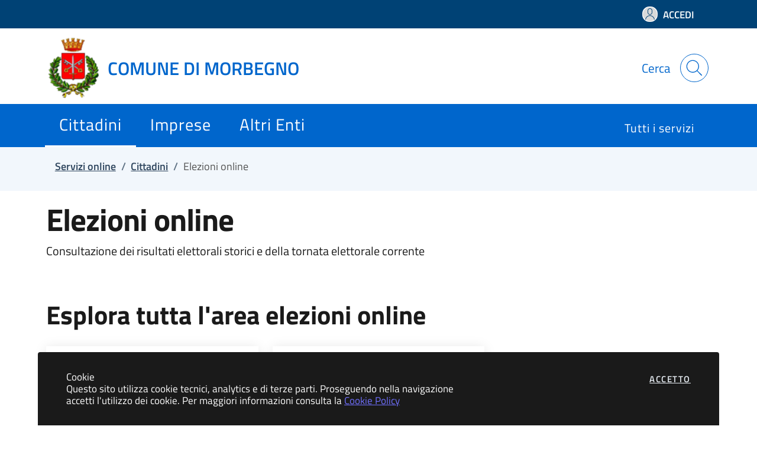

--- FILE ---
content_type: text/html; charset=utf-8
request_url: https://servizionline.hspromilaprod.hypersicapp.net/cmsmorbegno/listaservizi.aspx?U=1&S=600
body_size: 69276
content:


<!DOCTYPE html>

<html lang="it">
<head>

    <!-- REQUIRED META TAG -->
    <meta charset="utf-8" /><meta name="viewport" content="width=device-width, initial-scale=1, shrink-to-fit=no" /><link rel="shortcut icon" href="/cmsmorbegno/getimg.aspx?SOURCE=APPLICATION&KEY=WSDN_FAVICON&OUTPUT=PNG" type="image/png" />

    <!-- BEGIN AREA SEO -->
    
            <title>Elezioni online: servizi per cittadini - COMUNE DI MORBEGNO</title>
            <meta name="description" content="Consultazione dei risultati elettorali storici e della tornata elettorale corrente" />
        <script type="application/ld+json">
	{ "@context": "https://schema.org", "@type": "WebSite", "url": "https://servizionline.hspromilaprod.hypersicapp.net/","potentialAction": { "target": { "@type": "EntryPoint", "urlTemplate": "https://servizionline.hspromilaprod.hypersicapp.net/ricerca.aspx?txt={search_term_string}" }, "query-input": "required name = search_term_string" } }
</script>
    <!-- END AREA SEO -->

    <!-- STILI FISSI DEL TEMPLATE -->
    <link type="text/css" href="/cmsmorbegno/assets/externals/bootstrap-italia.min.css" rel="stylesheet" />
    <link type="text/css" href="/cmsmorbegno/assets/externals/font-awesome-5.14.min.css" rel="stylesheet" />
    <link type="text/css" href="/cmsmorbegno/assets/externals/font-awesome-4.7.min.css" rel="stylesheet" />

    <!-- TEMA DI COLORI -->
    <link id="ctl00_cssTheme" rel="stylesheet" type="text/css" href="/cmsmorbegno/assets/themes/apk-theme.css" />

    <link type="text/css" href="/cmsmorbegno/assets/styles/custom.css" rel="stylesheet" />
    <link type="text/css" href="/cmsmorbegno/assets/styles/apkbootstrap.css" rel="stylesheet" />
    <link type="text/css" href="/cmsmorbegno/assets/styles/apkcontainers.css" rel="stylesheet" />
    <link type="text/css" href="/cmsmorbegno/assets/styles/apkform.css" rel="stylesheet" />
    <link type="text/css" href="/cmsmorbegno/assets/styles/apktab.css" rel="stylesheet" />
    <link type="text/css" href="/cmsmorbegno/assets/styles/apkoutputs.css" rel="stylesheet" />
    <link type="text/css" href="/cmsmorbegno/assets/styles/apkinputs.css" rel="stylesheet" />

    </head>
<body>
    <div class="loader_container">
        <div class="loader"></div>
    </div>
    
    <section class="cookiebar fade" aria-label="Gestione dei cookies">
      <p>Cookie<br />
        Questo sito utilizza cookie tecnici, analytics e di terze parti. 
          Proseguendo nella navigazione accetti l'utilizzo dei cookie. Per maggiori informazioni consulta la <a href="https://comune.morbegno.so.it/privacy" id="ctl00_lnkCookiePolicy" target="_blank" rel="noopener noreferrer">Cookie Policy</a></p>
      <div class="cookiebar-buttons">
        
        <button data-bs-accept="cookiebar" title="Accetto i cookies" class="cookiebar-btn cookiebar-confirm">Accetto<span class="visually-hidden"> i cookies</span></button>
      </div>
    </section>
    <button aria-hidden="true" data-bs-toggle="backtotop" class="back-to-top shadow " title="Torna in cima alla pagina">
        <svg class="icon icon-white align-middle" aria-hidden="true" focusable="false" style="top: 0 !important">
            <title>Torna in cima alla pagina</title>
            <use href="/cmsmorbegno/assets/images/svg/sprites.svg#it-arrow-up"
                xlink:href="/cmsmorbegno/assets/images/svg/sprites.svg#it-arrow-up"></use></svg>
        <span class="visually-hidden sr-only">Torna su</span>
    </button>

    
    <form method="post" action="./listaservizi.aspx?U=1&amp;S=600" id="aspnetForm" class="needs-validation" enctype="multipart/form-data">
<div>
<input type="hidden" name="__EVENTTARGET" id="__EVENTTARGET" value="" />
<input type="hidden" name="__EVENTARGUMENT" id="__EVENTARGUMENT" value="" />
<input type="hidden" name="__AntiXsrfToken" id="__AntiXsrfToken" value="bc4642f807c941a78ebc270ad87bd8b2" />
<input type="hidden" name="__VIEWSTATE" id="__VIEWSTATE" value="S2Bqoc6/gJhdexiLpWv7BdUN+BMEZhO3X50xCA/smhXRKX5GKhx/ID6V7zwyEpJU8620FuiOWDX9dLVsr0u8EM7YRPmFFmEPXlmDJ8SJdlovdUlh+DvS5iNKPG1iTg+X6BdYV+IvfllBX5CzyypLQwsCnRN5VdT5iKmGCtNwtwl19I6GUVBixPOAb3I/6WF3NDevzXGD4keY7zKLDzAYJ8Z1CeZP4OgnOF4/VdnfySDmu2C0W5YlAbrH9rrcZLqEKnElAJeQ5M4+xj0z9j5RqTrXyniMUsGZxBB3CGQkIxfGYgBFtuqFkLM9JT5tC9jZKnAvWp2XMyH3OWxz6blCkk5P9feLKozD0Ss10Oha6ttqNYVrYW6M+QRlql/iFCXncUk4/xC+ArU92UXQI8iva99Muoyh/krcNUrM1zCMRjsOhsPHVskr1yyD5lyZXUy2KEkrYfrwQ6cE/ilfTW/Zjle2ly43dme9GSpVx2HzpGDtSPDKFPZGX8chjUqQqjgRuDXHnLAayI/W8GOsikVFE23DCeyPBhyey+Mrt4Y3YVlPEYeWs0KucxbFlQnIIDn50sXk23wasazphgKWxLJTcC0A0h6swQqEKyMGZY4I949xxJLTnogP4AmFvp0V8R0xXAqKIxHrsvoOOeW/GJXrTWfv+D9DdHDWK8zxu8OzaQzCTSbBN/o4wrqEByzm2JDa59szTAU2wPrCv9FofufczRahfCEZxx7b5x6UktsvdXrZxzbjVLFZq3eaTSnF+COG8CY0Hq1aC0T7izFP8ecYHcDqVfzpE6JwAIpBCYpkgs50+4HmkUwkgHHKiTdC9zqn6MHkoqKY++AF7EPHE3PxxXBsD8ro7VxOC6Y8smbG/jKZScfJJ+h1wcBiNFegNF7/Dz2r5l8CB1Kkrf/kU1CndazpPIsvnbUqyiHQb0Oy6p5u8GJSW8ifMJqYzktzQRXqrGc7Jx/do1F8nKe7OQSXCsTkA7/N1VrSWfaSqcyzyk/ZL7yLW5X2h9+LZ8a3SK/2kis6+db1eRoRNHCvsv539LBzHTvpOhoypSmYwx7ttjmpvAZYzmECBFURi9xsf7+PHSEvybtQ/tTBFq9AI+docY8AT4Uut0jqc3Uh0Zjp04hcplRnoxXItQOT3SsJxECbMWDz1IqyG9HjRGKSqw0eVh0Ia/Xn4w56s6Vfq9dvlfW9A4uSrIK/NTc5CPehpw4DSxvson9Lvok643lMWdfWAynir7svXR+u7mYcWJts8IFNsMokbRREKhvUrPi63AT/bMUzQvCyXn0dKcVtSREpEQc0tXScZcYazRmz+fdpyKr2NTcT/Wy6O77Jzhnp/AonPnYYVJI57TRaDrFtXCF6VX/01wz4CY48QHkeBxXOs+JUQSny+Fy98VfpwZ7QwIGERf/0r8TOP9ukDXJ0bV6+8cUVkDGFTw7K36ZizInHeVjq2ZSg9K71ktCYxm5oAN6Io2ZOP/hj/[base64]/5HXHprQuvyVB2YYxX8UnRP0ACFS/LCxGqvKy66FnYtNb7hEUNqVve1Mg04HfLQd3Zp3eTXiEdjoIjGJZwQR7M8Wj010gvMztgD3gb2APSqGCyj9SG0kw71WAqOgfX3pDnJIwDgdHKuI6I0cmiccANCk4FVbzt5WS0ey4eek2xG2GFVFoMZi3OEheMphQ/B00siRScEqE7hl+jDXQ/e8ZrvemU7euNOqw51zCXj3OVan/nnGOww5T59dbuUDDgoZv9XgtcWfUDUMAkCDxVJJh7yO9oozjkOBBRdXOAFyZXQ3qgz9b9Pe/TJSa+dzjwvrcLIX77dJ1rH59Z2akp9NKBWtHFUaF4TWQwvjxs1EjE7msHX5f4UJiha6rhQXfEMXq0gayDA9DVNpNoAsw4QaULDVU4tDN7htsJGSLjtkQnL6bC9t3NvHpX997b9wBlxhUhM+USkM5it4uB4Z3476Md22JLsqtn/4kI3Nvs7ZlP/[base64]//8Mvy02xBaPEyTbeDcq1i5smxkQTtO6nvBJMDI5oUortKPeyfircWdj+z19GDZjQ2Ztf7hVyLuMYBft8ipI16jBNR4NoJ0hZSlunOJwyClfYyhEYsdI6JD30UeOUuf+8Bloao4aqXa7+9//gzxfbM0asrHgUoOWYd8bt3sY17a8n/6Z+aohzgh4dT+2k47RJRDyFmP+h6+XhQobqIFQAc29/EdGvVvvpQ8Q6UeOz4wAtET7vj5RR3wRBOUNSfCkXf3kriyQEm8fPHuOr2a6DdoLyY5a7tPyb3OrdGQQJmtvaw5BFpInkfSusP/HsZ+oA4UU+BUw4x+Ko+bo3SBH4DQhdtmeyQsCn7J8mPsw31RJ4FNUpfteIIW5vUfqHZ7oyr6N4kJ9sBhLVBc7B+VkuDQnuP6NV8hEdgGXtMDsPIJ4zpdGJUxOy2NbzPbBa7IPoyyycCpxdxibTw+WWBZtPRVkX/i7lu4Z0kF9TWAPvc7Rjqo2HYiR5bCpCNFvY1aA3ySxhnB++LoynbDdRb+XPKW+1AmSj3i8P7f701lP7zdOZ9CJucm4Nav2SP3EBNW6+cTCLXknt05v2EbE2zdw+JoKgTVi4u5xktgTilwGt2SEIy6fGCIzreJCEqOssm5O82/YxuCZ7SmOkuIQpswaqDZCQU7PfPh1F2VQHzeGNfZ2Wqzuo9AausLlCYNoPzFACh0Z3UcBh6yhWIQmRB2zenQj3TS6RucywCt110H8WhduABNyE0JwFWkPGm1xK5EYYijPr18KZ3TBLYN3ma09gAbQ9+Ui/MyqwdJhPIDxXmFqnBATXNqhlru/qcMbatrj5Z25FvMVJ+fpf4da/d6opA0+8zkvBj0Z044Fs2BnwHjIqS43R303Vx2tqHJAWb2ywTbX3yTyLvP4KplWBCHoZijRtna+GBnQiruDzSc9pv7Epuu7mDHBtW2WprQKHD/hUIhkAa8lY0TdqxJLM3YbrpX6/vjk2+Ef8U/pdQbLHirch4ArCnXIzRM4yA4OnD6Or1MYr95I+0XHtIqgahGVUf7BHiuj/aPt0JxJqxrKv2grvUba2I4iFHLwZlPTZQmtuB4nlTg7CeRME8JYXVixLb1Iah6tRp6IVxbXW6r4WDHx1TZs/wL2ieu90wkWMIv8jAKWm3mJnAKf12jFVeuhd8dLB7tH6hu509z3o/+6wXNGyvrbzjAn/biGv+GSs5FxUtmlsr8/JkSC+s3SaSNN1KckNGVhGVH9BfQ6v724XDnR5SJUDj/jplnXg67wpnKW1FEgbhotjsvrG/m//Xth3jsz6LX2Pkrq0e3ZisnLePMTZN8uYPNIEX8OJSkjqG3F0A+A5nhjCjlyB9etZkTbaHM2TJueFmpeBbJCDv3ivd8DVwhrMu2UJ2XaStHwhnzCg2ERBcIuD5ZigJaL4SHfsoRJdUWrfJnq97DxEZDV1Q7zbThRs/RFqNXfYXoBmvPu63uR2avBHJh8e/15GoIjL5PmPkAvwhv7+pVRevipAL+jz+gz2ZzSwYiqO6h3jIIGhkB/WFf+E/3OPPozmUsbLu+R3LLzDIePBxQDmGSotuEdYis/IjvPk0Znkxk6DXtDoecVw0LEMr8Se20nP/9ozH+q5BBKi+yFH1JX/Pp3h6DvJ0cdP1bZ5+45lup/[base64]/Rn+MrZ+4KlpObdy70DcOGpWeK3PsTMdiK0UAizE85G/UsfIwL5DVrOc/0st7n43rT3LWPES+uJtD2Xqd0jKZRQdn5FhR4E2YMMkTLLx4cEGZ5xwv1hi36si9IdyFSe00xjbKzUOSa3gubApPGTguFRCrog4mh1xPiG65XxoSCDrZiKLawutIuNLLE3SXyl1po5lKdUxLkU8DKA1oO8g/[base64]/OqJTs64IgeNQv3cIoHofyZ47pDxYhO2iUuj0UnxrRMPJNzoat3caXRuwLWjMyYxBjrwcmyCLFxmzxRrT4EYhWx66jMkvRCbUr8aR/MfRPAn9fSxXBkY4+pduuLKMFdc/aTv2a08GlKY3Q2tchzrDrVOQB2wGpV4S8dMykErB1eh9hb3y+fxTMD/eAuvhYA4DUdqRfdaIFCNa6epyLg/YVq0Klwq4FE1sEC8IZ8DiT08zXx/ybA3rUdw2rcf8HyFmNrYAaZwwbkvzUEWxCX5YLzagbwzxIXUNHd2/3kt9gBNTdgVNPukqS2n+uUSN+Pt1D4Wi8c1R7PQNd5oVHBWIjGsTo1RzHUOu8eLoj1wrZpIL/hn3PCPzKhfHWjigXqQpazzogsJm3uwwthTUE+m1eiofWbs2rFTlEJlg+MqU8mh5raysjI0QYIQ+UiG26rT/1sdaRXTpEqofYpUUb2eCA90zAvpUxWIKUxk4fyVJBYjacTsgwP0dMjVRvxtH2eWfw3GMANBA636rvxaV+03bOL95kIHhujScXkrL2m6I1z7DwC/PYH+08lW3jqNb5rHEH56EZOIb09C2uXDc2wsxazeOoSINxb05qWWuZtjwKfuCWzk0mTPwQALvCQK0Hah0BdPq64VdfUk4ELoIXzglX8grK5ifvaFiFeIyXzNWM64DHe0kjW99h+Fapbf/ZQGw9/wxW65z5a0cRhb5yYRl5k/IXvDkfiSzObNkCgpfnOGhG3uCsNqWxp0OaUmKkaLMnOCP2+/e8DiqhGoo8MeqnqgCaHfqKzQgVeQmbcxge4Ahw9vbgnNFORwpA7NblAggXPPuoXk+tvLp+WhgiDOoYCZ+KW5pHiNClg9tcms3DiTuqh7TGqPepw7upenUrsScvnkoGwIQxKf06grlwf+kVimPmTYndAI71MnG/FJxUgqD+dFgEhNGo1HFYYTUQ8ql2FCz0VMjiQrmbc/kOklC8jlrwD9jGMkuRre3PYNFUCRYRPrq2BKtjT1WPSqLYTE8JRsF5Max+w9NJmkGEgO5Dh1pSsnAWU1+xneswKOC0epa7JgfwFb8QfWp/[base64]/[base64]/+MWWDuONVT5jcVLasQKIyVGMFRale9W1/mrkOCF+GZxhKMvKn/RcEj/Yjyebhu36yTmNQHelvmIsx9flaFXfdCJtmDY/idIQFJpzohVddmh96j9DaLVIAgWxHjScpUgMZMkApEe2DOE+L6w9sVqbPYKKRhHHEnFRIoWbS8vMSDtCQgE1mQyE1AkGhBfwjMbG1i7T19huYWe4UPnCaO7a17F9IuiblKLsBAOKfAQY7VokSQRoyF77WQ1Nsr8WWl9dS/XePQnoSC+zr+3bDEAMymr+Cq2vTsX9e6FwoMYTHMCSMP38oBMbkPG/vBdZn7eaWKaJQmz4bq23l2QNv+t87RNi9cytYmKY3SqY/5C5l5TX9WuiaIW4KrFRauo5wCTGgpCWoHdoVtSCYix6WW8hNoZcZv3JKURfQE3G5NAUKm1AjK9nmKNbMl2AmpeojwuGqWVjI3m6ZPgQA44yEV2IkoYpZipisJ7K/[base64]/[base64]/tJrxmS/BMjVNQR7TAHISKjzUTs3ImHiuPvhreSHx0IChY1E1V+k1rIcZdkmlue70F0MKJs30MJD36rf7c+JiLYXcYLK7CYVfC4G/Hms+kh4bf9mgk89iy8902Q09+sosVbBUwpQSNSuQojBvxqXYVzarHb0NMS8YapjEJenQnmJbU+OSD4jDrBqQicUERCU13LApesbDdVHPrvSXI/465NWaMl5kvxbauO93F2lLCQnh+XxPs8zw5dGcGTt6r63lqf7qAjiR9shbZX70Nu0GwVc/wPKKuHz8wnsBNYqqUmFu5ck5E5hLneaU6wM/6e/ZThT9qjy6x2nKj7TMtbEDL5DdxFHzDEvr6HJcMelfSozJMh2BjP4I5sZWjeCnNsbR2oF5K3YRXrW4/glIYT2NG/4K7hM47ZKaY220s7rHBd+kyNqzdvv5iwgjr27UNNtNtWANfpHBZ9EaRZ0ErbRjcSdNLlgfzRN1HQ2LgPu1YIUUgHr7E/dRap8uUkcW+JeMGazg5GTxpL29FVfLPGwD+9uknFecSjfjoJRKHW6K1vG95pJwYFpBu7oG/wb6dbt4qPAKW2x5gXkvKLOBzd9YEYf9n6bVM5d5InROQM5K6ltnd3wyKoy2kPeQQ6C04QTvhYBYG47bS2L+LIp3RtuIbQsAsObJKzjdte3o1exu4Sa9dLYzkm7YgZLlM9GBaOzO/yVqotLxos3LTs6GQPpAxvThWt+ee/eonJwfJVEoCHIWkdo905dH2u2pKtfl2wOwAPzfg+ZgHlR4cspZ0vV1CcXOcqdX3SBDoDy/PAG0oOLIAR8Vf/kuGnB4DaKf9LVLBiP6CnUbtgajE2/O9P2aKNcgUPbtOxaH8ASKWwuRDRwwLZdKfmb//5veYtWoH0NA9dxaL7WcdnuhS82M1fi3B0qIIIccOXGjShrzVtxLxBE1UtnRH/mawL4LYsurV+2l9pZNtafDF6CeD1pKisVACw/PeFfiT0oWiHg5ocoXzbxqyUvXgrlYB4eYmHHf2ENHAQQ4JLiEJxb8vkgtMCl6raM0gP7Vf6VMlo+hzvxaaQu+NR0x4WHGGvD44uPbmfFGkRGSDBfOXYe4lFcbIYUnTGLwRqQivLVEgik6cWIMN6JaxX2rvlnLFqOEKYq/LGwLdkSbg+c8/CKCr8dBaXMGaWI0vU2MG+ANAq0nZnZ8zzWZoiHKXsoQ62DiKL6gYrWs5NXpzSKlJXT1srEcAHC/LlW6ZSUuBrnQ19wP66jefG1PlwNnasROhIDOL5PoqpnM2tv6/5Qdwj/ARwpopK9rUjfiaWQ5hjD+0MS7HTpxP76lGQ77oArXBHxEU7tJ9gm47h9wpHHy4fyUZMscaawoPo/IfWjOtQrnBMgzctT9t4edSNiGoaZt9yTFawX40pT9/Puuc6a+/FqHxV4Ndg2n1Yael6bMy+eEpg2/Z3oSH1F2wmXEoAZw21p4O+uEf/UA40gQcofp0H1lFt/zd/DSlgjVfA4Pzt9pCjiEQtwrjcd3GDP9pgqp9rlJ+HtEQaH+Xmj3/XOm3QVKkMZbJ5ELfo5bgsc1Iekkqkt8P/B/TKZ/eF9aGNY9tnTN/41OW0sfq8Q/j/oRG3BWbifkv7UlXbFpEaqj9zM9PUXczBKMTrzujOP1x/ud1TaMI9wKXPPbRCMsAYHt8tYTzle4kEc+fY5XZTcxEYB/4jFy2Ja7lUpm6QUKN65hC0wg4XVBK/skpZcYaFAdGI3swHaq4FEs+xAR3FK5yzvOEP19w87tZM2akd4/H/lar7xx4jyY3XybPG0bgmGbcGnodeO5aeEYAwscXyEM1iE7HkQas0A6MRrr92mPKa9A6LzaCTQU7GWh0BA8DgV5s1OSOq1S6SFwSbtWeafAP/aFJLZ3gutNPYhDElo4aiSQ/R6+R7UNLdRkXvFmW93brDdu65zTPz29+kQOY8qMIuNIaulXGZhd0Hymnfm4/+BA/7T/xrKlps//aUfKtZIJq0E8/scMUWSO9mcZq5L28Ac+iDgIaml8vD2Lly8gesJqXJ3rM286gwlPwoRmUb4YCMjGTPhbKKFVAFYzk+fZT3oMAG0xEMqJYWS1jkAyIQzwWK/R+3tAf/E5bBV4D4OYDZa0zI1Sn8+kpCFxKM484clO7V/HsYUBRYdY2hQGhsV4Cwd1x1sxuJVJFMSFV5xb4V83zEabBpL5dO/hyxAa7BvSZ8JDfO2m4zI+fMItEFhqmyllIWEZCh3eBcgCjABKZOKpuyG1WYxec6BjdBZQKISUOtzQea2JjcVNTo6NoHGW1r99QdNFkd9ZRDq0bj28pBD4Vjf8rrZCNsnEjKNb4neAiDA3ZPsl1xGaT4arDKHQIy0ngf7rI2/BdIaZKqIZdF/un0hD2eSP6crBkww/ATJPRFdzzCnkf1xjqRFiton9Dd2wBROs23wH6E9acFvF3QsVxuTXOhsd3iKFwlykIaBRZF7o9jveBFR2H/Ek+o01lIhS9zrpOQMbxusyZOamWkdqSA4C9VDfIVQHVJpyQBoPtkgKhDzZtDuETwx14EXQ1EfaITMBGdO/7unebE/qL/BwQEegaqmyq946sU2sMV4yCICHru0wzSBaTvaYpUaI/M+d0ttlKNe74Jr9dmkBMD7hkjka6wHs4xKr/MuSfjxwN6Y7iPiVPXd3qK0kI7T6tPiY60IDMkt1QD3Q6utMCFh3O8rRmamtY+6+3Yk/U24/MRSyjyF3tcy86A+9inCD86bpMlWlopk2bEp3u0VJRp7cM0bOAEu7Eylzpt2P99gSX6PGDlREE3ZHwD1IYArH79VMyVgIxRoWs08NZEzl6h0kw4o3ccivWKTWGfBVD/uzYrd+51pqXKWiDf60WlUfR2TrK863V+BkLHM1gWpuIT8+DCSZfYGcaa5eQM99uVdkihJU+/bCLVBftbkNF1IeH2OBh9ZnUH2K+Dyz4nn0fFrrx7S7VBBnAmWneMd5S4iRAzm2m7ERMu79kk/aLWhw92DL1DFZxIWXjEWZGfdDeo0ifH/x8Wu/E8idTeJGlv7LAxgDY6Nu5dw0nOrXExWZH41WPZSjAZULXuMpZjxxbdocAt2lofKjXfYHyoOwFO+Z5lnC49RzDoZuH3XrM/Q/tXvSqPT+VquHuAPHUAF8EbQzFZYe4rIXNZoM3/GrUMaSOF2/rZCJHuEAlONk41h6XzyGB6zY8KPg7Vbmd0LJmfDMMHroSv94aGlQk8J+dv6Mmlm9FwqfrYhH57aPMp2uTO3JnGSarpvw1ZJ8pjABq9MUWow1PZPQYCW52BQc0MLwUY1q+q987LpcLD77RYJXT1q1AjzEGV7E+2brwHUdlDRBAyJYG6+KM4lExjs6zg/Sgx3O7WkNg1hK6di8LGQhUmKGn9N1RJ4RI+Hast4607vwZLMxzIzMi8lEbaAYFqLgSgZwQuKJFHP97wLa49+dGxKvi//B4Ap/EMODykHtwS6zYzM02YNcyyN3vC+Aq6U45Rw3TG1feyQvA4Letc/hVwoVsLPo5gOaYOpr9+al8z+kfam49QAlFUyFUARzdXfdAnQ67j3cfHqYnLZVAIY8OLfbpNCyjMJrt0cK3j9LVo6PHTkkNEqVjboD6Ctw8BS8O2r8c7f7VAZ3G0T+ZlXMp5BDKBd8FOEo5JC4QDNqjejWuOceo+nFwWFoKx8srlZ2/jRaIqYsbV4lebcJCXPpz5RLdlILP19nHDtCIO7ZqbS4JlNzhxN699R0MD8z98wSaTB2gVP0L0YybdXCVTF+HzSPHITH4kzbajcFyePpOXZ5o4+5mpCyPgffnnnxRNM/lql/gLkQDChtaGAFZz1WoCsHgbBD0q0DkRCG5D0uIby6gWkvVYfSdGwT179V9itmlFKPGq2Dc1r6M9m2EfKW3PaKfRNE/kATMonRDqXxr4BGPtipMKRvqnMUrRVs4kXyfPhOWSYlB7BSoCG9mJs9Hzy8SnZw/3r205EWhfwl2mL2ol5ebAxaNJq5WTLsge+rJr5iKNXHD0ZsgOFMrc+CMOczvlIO1LjLczPxbacMpaYp7OilU+vTZvKoD65z04QRSGdsrkuUFHooxpq9I3Sb8EIZnI5mUOcOTRbrrr4HeUik/pguznnO9VW/byjMXAaStMwXmWOe23iSR1Dp+ndgx1cga9H1NlxjHBijM2oegfroCQLuLEXKb7PUTT7UZVSGSmwxXU9ky/4ijQ4v9GqOEHIhssbhPuaFsvz8spYcWTQuN04QbOKmYz8j+mocnPlcPUfQ7LQyzwLcgiOz+xqr7mhFcrxileCg43jZzgcR79+2vG7qdQysVBHthjtdcmN3WCaXvrNpz17cpjSHFfIwGosJZ4iHsu+9s163cprURhXpM+HiMTkP2W4hnMske05p1vEf+jH/eGBMXnsHjHbrKhCn8B1IZO4CgriDHRTz8lVu4FuL+e+J9bHz1n7NjDr/uoXXeP6WwZTt/TGUg1oZrpcDGcwAJF51XAdZqB4r0y/YsiXsdrgVxgweTvCKOfCy24PDPZWBTqpxM/[base64]/P5vBJ7asLok2Q3vLOFovsLbu5Zu6P9xZtlKOiKiI0XqetJCbHf9XuX3J0SQ8VRhBQ+GMWqsU68+feyLQA4SIcai/2R7bOvY7KIB2LnPAvl6ciBLoYZQTj3ivPQVl1FfuFJQm3zbrlE1ZLgDKSJDMbs0/YvwtdEo28tioGoeeeOueBbRXlYZcOiQW4O+yX+nEsJ4VyjaSwiU96fyx3ThieABPnHe8yuSPHsWV3wPSuq2AqFjbL7246oYri2evu0FbCuoHW0OnEEz7rU7kXzv2D1sR+KGbwGyhB1D5pqEP/QhYx7GfRLjGrl++08GFsto+hz2vgpXRmpM9XIDI/MfLTDmzXOBabz189LlRs+daqBUyA9lmwSIJHm4cAd1BhUhPEyhpP9e2H5bfHMf5d/jdMaSxaC0xz1qFTDADwPs0Lt3mlSvEdA/WPHMQkuLG1m1ioN3P5ly/0qpvMsm85wfuWb+ZcKWsmzcMhGhk6TNx72dAZlt+avF833AKStt5701o2pRJPU4IVvt4YxsnvCreqPgTppi+Bluo5FEgTE1XCOzykERlctkZnTEYb1+ASLwEGreLH/X6hnfyxT5bnFWVkztdjr8MMSQLSKCLtPU4p1YnAXxD/IkHGPjI3vPwnv0Yy63dkNSSxvKs3LMQRSD1S1HAmQ8THWdTSglMbqYra8Z5w4uGuxn2ce8nJNgfNabJc8sG5tDWM19IZB6J8odKX+mlHl9ne83nAAFz/Cr8xd2h0jxWFkzvY/eEAa2c4I7esMKJvXWd61i+NIV8Z0KdFFZNiaiptXFib6pRhgCs2e2IQKa4lPaXF6NEtWi9SlHx/vYPSv1z7PWU0j/iJyGhgBRHj8l48ZHpduSRtDzk8BFAp2aecteDR/MRQIDTyhYf5ES0oZfBof0hcRso9bwMdxIGfLzphOHclZ/g3Y/us4c039lSvOy42qd0GUgUJOHrCbHLfnTUTyyKVcUqHzj8wthmuOCT72RNXo3CSCtEYKQt4U12zq/r8ymU1LzD4OAaZKdN25jnG84fxUN7v5x5isYIMkPHkw8h2BtJLCciixW49TpLUU17SWcrDtSR48RaOFwsjP2Fwv5j3TLZPCIZQlhJLXUvNNxCp/[base64]/+/+05HU6lMOYvHn5gfZ4rIAkFjbS4hD2Wm/PtYopqeGBMuzQK8HpNkPvtT6e7m2ZQcT71B71DGGqaq4EZWjfO2DI0Mk/jx2f5WBB3ufyyt399gXCmIqFnfHbaffnzQCw+9Hv3UA+cOTm0uouhl37vYg/tdh0VF8Xa1RocAiG9vTVBc9dWeNs5dmDoc/jFgJ8QSIc3zNtpc1yqb5GWoQXk+2UeoSX7QNCfagUSMOMS64LG1BggncaTgI2UVtxn4NkVxY37RWG4FMKfMGRSEpqwDuYYfwpzphEBrREzvp+wj8pISLWCz+iBeP3MRg6ZyzqTK7p/10veSqlb442mAPQUvHls7QrZV1MBDpybLN/emhOKytYUQR9HQeh7lgkCRm9QXjmNzo//vgAyqLmkSUrPK9PAYKmwTckcWCvpE8lzpw3ODcpOfk7Q7kJEla2hTmXWaO3ibR2omOmhnqsgklq0xxRptmpM9h4oE35TB4n5EVrIpFNwjvljNIdjvkA1+YSauXEIKVGe7qJCBfKYP71Y/+S18NCwL++7//8ZFwFYutVrRQ2l1l+bJbbTOS1v9+ECd3IbCcdKESNbZEfrfhei8M1p4uPG+Pj6xGKkc/7qfQ/FquEGqcqi6Zs3U/OpRtDY+SFOGREuy03cT+U/Ewk+zDgDItb5JOHCLd5Y3LXqX+dv49wwC7iHlhMRPVDgiLa7dgeniemdZvTC9q6g4S8my/O4DUXIUOrTGWUwIpPVT/qRb4qazqFXXZ5goZBwkB15e90NqQ75vNKcQbS2gx793w/6PtO6XUgh6WCQVSOpnLh4W3H+7o9qDHwMvBo/GUB1fpdxKUWlKE6jFeKo5aChBt3iPvenk+ujwk0QAUku6dvme38Uw+eVeCxflDQOQwMl9MPlQ0N9kKx/aV+h3TN1L+cX3IfmYoFThTycjkDi+y2xvsflminSmnFSD8HUHv/KprNucxkoYaNhyQT4TauRRrRom+LT/jnQSw4aA7LLcM3QDeLWKqqOh3gL43ng7eGrbFaZbPBF8c+aS3LqUj8h92khg05KUKRJoTYaExg0HS6ThdFj0Ny32/iRpCq6I//i5L2bGu2A27Ato22it4sqdRc+aUX2A3iimskK4Ts78majz77RXm0OJYEzG9PyrFMTfbIncmL5Qyg+3/zjMV1RRK+C3xbcJCGUS0w0xra0MwnxvxtThP4dIJwgX+x6kEWaJ7U2+L/wmOfXJ7Zu2psnOWH0fEd6uvS/RMIVgNBCG05L3msBTqEL/z+iEOHKykYech2E8H3f5BHKXqgjVe7KLAGJgOtj0dOsZaWYoQ/m7LNXgCGVvcMWeKqG2SxvIQB/wOT04usrA3u84GCFUF0UfHHyDJEiYVyOtnpdLdYFThdcKOmfhMXX+6uR49kVpOhZhEkfeY8UyCyhq/vhR3u9qEzZU/xZghrwwlmrpssSAz3mL8jtqgKyoHuPiTdMg4mc9WYKKe5NlgJcO6iVAuOHOoE/U2NuKuSDB0CbA72suPUJK8LUWnyt7YzRzLdUuL1LmY+twAGrgqK0M9w97J/gmSdX3yV0DsbS0N1TQQmT3lzsWx0G4cPuTkXIlfIchnQSFJWP/Oo7DKpWt832UEJ8EtE9dPoq8w906E8hjJqn+FpyNzg4xp8gAjKAGXfZIPiZOz3nxooyrwGg6v2bSlpEgqCS045tp8TmMQel/W8ULvaKxbxJazkoOaF9RGQwXWfdsG/exhEQDF+BNFe0YS7UQJ9OeH049i1j9/Z/7hvTdrWxld1x3mFvBMbJx1lN7RvdWz9XnOgERv+9rUj4LEGthu7DcK5vTtAIkAeEtMV3bp1oyAgpTfCJtb9TmrNnIJTV6Da5efplori3L3wryPs7lR3tbo6hLD/Lb6H/mAD7bD+ONXzenwq1UIZAB0q/LQe0Q7chZBM7P+wNjyUbjYstbMb7o2/DGvGg0eHJjoqWysKlbGKLyts9OuUEoeVF0uH9ErZ8cYN+CWxzU2eK1/gEptYzl0wHqlsyHFnlkJGcLQgPKnSGoPOqmiiK/wWFXE3dZJJnulJoZlVvEKHD2CjIGtoHo1Tm1utUFo/mXpIYPw/GYaT2StCESDyA659fotakpx2mwka+TEA+nWrgG6ZG4eK+OU5+S2r+/DeZsL2IH3zzMrX/mc/pjxbQTEss7F6qjmVd9w94LvTWxjY2cvykP02Ku0VUUoIKby2mUmSom6eo3xsE/0SfGB2qBYAqyH5RwSd4SocZGqmcJC2/+OTXUKFA5eis/9DpzJuLqA4GSWcp744mWnAEuvO0PWQ604Yvc9BKGXTReJY2cpcpLEfH+BkukVbaaHfGMk1tswZBK4WKmDoYGYSbNhLw85J5mt3O9g41gqSE2Kbtg9bGUbm1shcbxhvp3a0PmTuTqsKjmziD/c5wrdnjUvXX6jV3EmDKAEONOELBVcuWK5YmYKruaFMggcM3b9A07UmtjaCQjwRz6YhkVFSNNtBx298F8vjmD4wZzlSmjfE+0d7LGjcxVS6RQmzNEqg1OKa5H4XUcp1jq3LiyZDk1QgBzKZLWEuwzXbjVArU/1oHGwuOvesyDMPCikQOCWDwwF7XS1GDn6H1bN5ysChrNdnlHAL5wuBsw/XN1LgB+sug2Dk6dgk4vWnVvopOFMA840VzUuABZPtASQAO2yKRpgNfZnIGYy7wy2dB74inD24Hc4s0y0Jsn6WveVclz6lip9JMKkmhm8N+WjFxRsyVL+u8zIeorwJqWIaUp2O+HOcYp2WY3nOJeF4YftBaAIPy3zlg4EFH/QOi/unzlUQB1IwoOvH/l3vBybI09/5MgEyxj5GDswelqyMyQnA5rAx6+D6YBsDgv/qLwGVKrpe8NhXMropE7gsN6GYL39Bqx6uOPtSJatNKpWS9mGNyHcQhCLykuBobHaUED6Z/zc+1gyBfrNv505TcKKtQenI6vD0RKNa1AKOb7OEgDUf/8kYJvj/49yk5j1aLHyQ0qnX8rTKMleNgCilu85sAqAC+EYtZAiW4lZafQ/FZwWY8t/PyHiXJvgi90nPMCoUi18Yo7gvhCTd22TWTVcaf2PU6tv7bKWp1hhc854AFGorh8HiR1yB8YFtKS35jeXcFnzV3BIt/SNbMN4KLTtQvkjz1Cr4VIRljtIrk3fy06898YhFKJbpso3jOlzWobOK8VZJAF/UdHW0pkMit2lYTamQUhqPYnqjtEkQZxOkrqsaU1oQcm2bvilI3/A/H0wI/R3QtB8od5UYBavvaABhDTVkCGTL6W80tvWr18bEJAjdpBj3v4uUdmRTmndk5zZ93uks4rU8j6MvzfijimjudSbah+2C0x63UzlhkEfFunQySD3NVMlAb6M3U+SiuxYKDywD3+wUqwEBAi0yne6u/DmzAS+Ko5SMUb1ZEGh4O2KDgVYZPVS8ztJ3HuuD6VQE6jeGLGtPfhoznO5fMGYmN7Wjc60rirH/5x3mLNDESl+lsIY1oIcNPbWRWnunzCW/v/3/9A9yk4wC7p1k4t1H+T5KU4N2y2drP6+xmbOMjzyBfmte80SDa0oxGA3AzsKzTPazAR86zKffsC3mHeh24Gp3wojcOuyLkbjDqIbUjyyl394jWszXo4DwViHB0BIRZTijvwUPgNZLa79e+DIbRipqvGsZEnFB/HOHqeUnAWT5JXpZwJKx/YY/UbJ1wJQYfQGFu0DShaIQ3Tph+IGyZ0p9NT7pPGzItQe55+7KJIdXhfqAIA7auBAcyZIqELajwBH04cWKJU4AwKFBhHXWF0MLQKq7x9o3wbltzaR4i/61kk7d/Ycg7ljtyLZM7YEW12KkZnVSd/8nm02zE7NGf7qKXzBl65dTKfgU28ZZmFnklfNut3i0mt1jLDAAvi06A80ztG1iRQnq+au7BjGXfCOTWynGRKyO77NGcIEsaVcj5uez3U4mdBGPd+AXsNp85DVvVBOHbg0keqS85x8vjPdHP52basptpKnVMyIOMCJ8z4dRuddoCTCvHxm41cw1TFL/nV6QI0l3g5AMmCrw6YS2VsUc5qtC1+PrfLijit8Xh99bxz3aYbcfa6j+xsQxlZJLGMUBzcNIlw8qXoy/yMTXB2TOCjXhaa3KCwNYHnUFaEH/XON0ZBD4qqehPNMwJFNKj07I0JVU6F7AAidx/[base64]/kX8bAbdoSvL2BuachvV270eBrjQfJmUxT1hZ3pqt/jz4UqOZ4dGid2yW/9xiy7BBvY/VxpWYekanJ5AuLpcGU7OUATBPAZeZ+eCvLJWFzkKMfnAZikUhdb9FG2y7eFsjuDKqJUyKw9Wurokm/hMyT6/zI+TEwR39VyYmhVxQFVXZL+A3AjHh2wcrnb6CnHX8uY8Qnfht5k1RW/hXVTcHBste3Q18AksYP3DD/FhDWF/GIClBtO2ib9fM+LbCxPh+tK46nq4ECOifVzlgzyWCe6WNSL4tqXDjT3/cC1PWOJHaUQPnROxvcUD76xou3RzEWrvatv7kRaiEVOhW7D/j7aSCENigWOAjPg4k8igGo121PGiGfgiWAQ7/iewNMq6AmFp0ROU00a/PFaUy3H4gZxDblzBy2boHPR1Cpi6UnCNsKB6kjpARF8xpc4N4M7GYuxTi7HhtqtlbHt5eAr6JJhDX5/HHJzWtUA97dDVehNyf/elLvC7DOqALSLIybCsmJi+lzd2YTqY1VUKVlOKtXOhhM4RyRuY+5olkOkJJ4JrOPUc6AdIgTghddhEUAOfqNP+thJhhZhO6AuQNa64AU33pEXEcIf46gIot9g6QgcUiMhVKk7QswdFPwobzwMB7u41FoFAzwhBAtyYSTqjIKssyXWOFaZcmqepz3HONviCrXArX3/jguWVpoxHex68vZ14SWVxFjDZoyJtKq/l5PXavBnF9e4MvRfLK7Gj6N8A1jF9KAqRENOXzB8qpLEwtVxUY3p0Er7qeihyaMtMpymeLeqsS2i2tQ1AcJuyAFInvGMLoTfbO5NKxB9uMqHy+A3/aVoI87/Odt4+g5yQwbcxbCSmzyk+iFfglDYorsoOa7Q82VDrmgWKXRo+3kU/ZmvFctrTIth5Ne1QFd82ufWoswXBqdE4jRszraqSMyXXn30eu+3nNS0vmvQJZTsJwIPSi7QaIcouyOWLTstPd/g9KuOL+2H9gIYTj2tlTJaNyypDdJKIMGmyLu5U01id25+mols2VvHLP0cjmghR+QevSOnnHlZeA8Y9AYuNCIwjt2/a5EbGtsTBLH0xU5wBL/y88k6vXF0AqUclAcQeldkpL2mX6njXvaSo9JsjdjpaUlJffELX93Va8AZ9dNRNb4ZD3uvKA++mUR1zctqlSyB2+VDXl4fzWPVDx0Zwj15uAnDNwQZ0/dAAPgmbWhFIck+hxZxJyLdfXqtQEJnpXUIgY/Z8NPJq1CAm/nP5CpSVhdDijwzegzN/4lvz78ZP0qgH8T16qYOlNO5Wl65cFFIwTzK1JtErEZ3mUGXWD59/+4/Ty2fUfu/LQK05Vc7r7gnoaqhuMh2cNAel82dnMrqcSEZq1mzeEqQ9oedRenzk5sLByumAwhzzgNSqx6i7my6s8Lx4zhsQTZP6H3zFtZh5d3ewk/UQ75ULyVjdlzEypXRPyxiA7fA4MTWXeTVgZ26Bdw68zQ2Mt6cHlQk0RRh3pQVBfo0HQ06Y9WUCnfvrNbYXtQlcFdQH/oYji0DI8AzumsNbohRU22BUgqlYl/m0yaPWUkOFSYAbBkpsm+w92ZoCA77y9Cs8yoIudR3R37cuFhY9drprbf1E5/Wur1fhn+s15TwhyxYQDD9VGOOujI/fPKA6+jn4IZd18Tzi7o1usDyjiOnZZj32Yw0Jk2+vJLfdQMT94/T1D8ONdkV9gOPjsIJAWsvawfvAu21ncffj6kMseuHPgGhJZiWLLTJWdcxG+xtLdMYSMs7/ywcwY/[base64]/aJSi/PUOfA0cbw8HnjroXPVVkczHnTGtjVWpIAccQHodxaCPAJ8XWdO/7uskYdYThSXYf7059jpgbgU7pGrZUuYrddoc3R5Vkw0q1Zqb/PYcmaOnQgI8Mwj63rxI4WBSXPHilepOHk+SzUGn3a+uhdMlEGkBjqGq6lScsOFRU8LB0o78yJUC4wX/5KvF4YhIEfVzp6EFIIWkaTd8a3RjrSe1LnaHJHix4Yg5TmmmNtILm5joDHNSPWke12jmBQgp8czlSOuzFfat7v5mFU+bGCrPvscRMmy1UDSkLrPpCVdajnp3RbA1VSHwYGm9BzSDQQHHoF+ci9KBKsKALGFgh5OS/3gQg+BtnH4yZ9ubEdP21RqpN+o35tpoW9aqCzjwWL+b57JwuM0KsE+zGV4hb30eJ44o9FtIhY2AXE95YC303QIYb4GtqChqQW0ka8c13imciXKOhuVvwhZbNrsKBQxxwvHyNbGTdMqHdrGOOjpYl4vvc8gsL6ODeY8KC8ETM0DbrXps2+u9/QVItisfR/a182JsFMKHL9SR3SWHwxtPFoIPplP55s4tmm/R2vmGEt/5ZcxrDoDoMoy7vVMFzSXbwHnwuP8JpJ1PRC7/Cgoz/dQYSbl5aw6I/TinAEczabn3xc3pI1OieA5AMHDnyn0bYuK0GKTfsXa+yBGv0zqFeb5pdnmLvTjwfkCIqvOc82EaQnJhrvRrekVGjMPKiINnD4jjs16R/Me/oW02QpmUvyYCw1VtI6mEjpmhvN5AvSpW5y5WutcLPGpPkeIQs/OMEMhgyeErIdNgJlkqjL5bmf3irsoxoetfmj7hGWI1dADm7VbvwJayY+YSA0LeHtluOjfBNN1gN3uso2RkxXtQloQ+ccUfwOAwRysZZ9hWawk2HUxDiejENn6pyeTj7TCBIXDWrFsSCbO0+2CcNaiuQvrcyaIm/mTxi802ZIieNZ0NV+LgAIUlmTqv138Z1c8dcSdB1F8Tyzi5WseYKrKhxq8B7oms6ULaKVXIAc6SDWD0zxTYQD/K/BZ36JXd62KHoDETax+5bZiUyHGNVjVgC1eOuFHKggKKcqnT2v2z+8pfWAkWKTqYN1/ggFMmV390oCGMiL0JTiul0pq5yj0Fb3pC9q2PjHdWQ4X4LAmv4jF2Kt3c0T212n9tfWiNin6MNRXtOCLmTpLPmKkzzNRwW5Bxc0N0gB+2I0h7rSjuV+h80DMy/6szs0KRAN/We6Ezj3WbVh8Lqs9Wzogzdv8GEL8bOhKi948gIJcN+swqulZG45I7jcUFVGzHmp2P6SIDpEEjhAaOXcFpzAEK5xc6oxJ4K5VQVZB7+Uv/rsy+NrHreslAN5TBz8oVxW5sQQaF0k2k1lrh8a5zKcKluvloyrb2m/4CSh0IGXOigP6pFUQYSkhDroLlSflYWVMbmpxPfGIY7LKaCohhBY1GXswvdrVwjINFb0RiJI/Y6wG+vmGQoF8NrRBhGsD4s5IysQsya1F80cWD/97cgrm3Q5bBAxSqauv/NaesvOjhptlP/7l2Qdc8d58IwfiDX4flyUwxQlFN/gt7AHcEElFGhBHTuPv/asG4z2poftTVTr8fAmDBB2lkkihVq49TMcs6/QtOwaDWdriLpnWdwXSGt7hnCFKoBSLClp03AoNHbKCkdYP2lkkqC1jzbzvewLvyLHFyUdlafV8W/DdBvpNUrtw+CKAH1i7lYJzr3b/V4/UN6AT4YQxc5Fsmct91t5gXLNUZ+t3sIL70GLuUds0/fzTLkhRWrCTKQ3WYYzJ9OE7pxzuPtGpXmAqQgqEYbqSXZphPwIky3EEZtglEhuyr0vBvLEJwxgTUtTZMNVXBVGR8+5gk+f+Lim1Wg0m2gxkA4CGDWDDbF64CdEb064jTjcROZGcIlA/nSi8KM6GlfYdaVWAZTWA8N4HNLsVYYjzzEU5O/89sVeVZ1WvCQPwn9chvIWV++mSWWWB5a/WAa/QzA7U1tW8h3R1DYocmrTxgfwuYz30hwJ4qkI190nb1kzv5mOzpHXflEQKCIQJb0pT4nYAxsAyy40A77fdvbGXaTZIv15viEm2V+eN9dLaqhMKGb4VY7TEvUdNkQ/TkY44EJ9qmo/rMcHCseFI7uG3k/kPEjbDyOqsDkscB/[base64]/MgCs2nbwdKY8EdMU7viiYrRknp7IumgFKNE8QrGwIGL3k93G3GC0BVQDQXZzwX1Tn7onITQkl/[base64]/DkxI96Uc5CiiGGQAZ9fl9j2PqdkxFDA6gzmjFLO8QehZWY8JFU+7oXmV4f73SmG7T78TbMt9VhTGGLPIB8WBvzQIvJS7UUo+JKQzHo+1SyW+H4+IZLPnIgsd4GHzocy/mrfy+jH+eVvD8eYitsxChcMfJv3rMi8gK3CK4kWFoWQbE1VKBTz++NtJlq0N2SrQUTT426ZaFNztKnSG0L50PAcemt5dfVxYobOKQLti5Q4MVirV4c6m9WxjTcDAyCEFLQlhvvrYuI1jYVCyWF5H0EfricM4/LUYgQGH79n5NMH2G20F+rCy/ztaPFfocWLSqLe+IMDpawdRlJKFGFBhvsWtLMg/2iLXuPQiK0FbQIosow44nZMXkev7vSlNhKtIYabcPz9Nwe84W4AIUcb80Fod1Kadg1NdezdqnhDj1u+KoW1DNPmtY+qJElmX3T/kj2zrjBckNVGS5gD9ciIhyofNEdYGEZvPL/yguqf3xkneWKEwwbTr8ikG9djkZ3mcAAt6oozwmjOzBEdGyZr38XHkMS8Mf6ZQE3l01SXsebCtA71icufwxJ455kqNB7z7t00IA6Hq1DRpJhuHvWOFTwpunNSPS/plEk3JOBhIUjqXfZNrJU9i9IQ3tuhuwCNXqJdu5IlW5AsGnqLOGxDj6+5z1OgKFW2zzKglvinaeEUQhBwHH9G9SNkKswii1eyBWgLxN8N9YdIHIb325jSEz/ytVYG9ZrrjCt5yQCKfw0xpAClsWvqm9XvxAA0D2tZIAVnG1VUxfKgHIYWGA41sR339tuofwuctSnpm8Vu/CnPLQ90sv3hJ3eECR6sBr4MMC/ARRnmlfnJqQ7GjT7o9Xcniik4H6oPVI2HDLZ12MfR2Sd+QHufT/AD4SB4NUQ7JOlDDVVNlEnegFMgPNU/NjosoLYB0g44D62FYlFfowj7Bkvd8vmvuw2XRo201IySQnS9OHNP5YwhmLfqEY7ykcCNIRDcjD9bM3Tuezb4+cH9z8HifFXNnlNG3+TyCzs19m1xXK3/Lqt2x2AHSI6yWZqDdd+/I+v41HHslnF1jwCDdw7h2i5TPZY/Y5eVVGTjI+MhMOlk33SgZNQZGGaIKdEriDC0jw92szrSJdD5r2cKVFh7b9dp3p0v/SMnfv9YvuYCvnCeprMhWZCHAO3Fb+IpmQLJpqLOR9E/rpLVhXAuP5im+eRZbkqdM2ihEi7cPHVQYjoIzr7b07vbtMG5xGIcvMzRy3TKQuWMY265MX06G1DPxf49Ob4yP+00JbpVgN1+RK/3WpF1HcNzL3zYDQwfbmt+R++DwPDFJGKMV+XB47IG3Jjg/0NYJ1yeKmzytw5RJlEIHA7QSiinXfmMeZlLUWDkR2aUokyrjBzRvNC/7YB0sdG5QiIYEufefI2CTHemTRalDU+95ZSM2yPXRQxsiQq1hVAV2pq8LEnKLLXhZnOHzUTx6+WRwZbXyfxL/pjPichzOf10TZ4SvWnWDbncv910X6yo5u7+Q1pKd4Ixg96ODMdBMKT9R/OJgk73CKiRjvMfwt5+FIisqnpSt42GDIrAqjAvvkmHZx85Padpvmsso8Vgcd+XATB18ygBO+PETT+m9oKPZBKP+zgqncxA2KJeJN+BtW7ZdS1mbRcV0650Tu/w/f3bmPj5amu0PwDZycoMfn+FE7Sqp1EEy0T6BgObuOwmGTK+TWXYzGGrFloX5VPPuDB5X/ChDlkB6HjIdr7PQG85JhX4phOuPcGVKCEEpJLPNa4ZDDFWwXb/kVVPgHra9Xv60fj67ViTWfCm9SQgnrAZ3ouRoSRtzgWVMQ0y1FhP1TTWHVh2aM0k9bFeyoHp1VfwAnO4uyv5tKC25ImbpQX8haMXMyfZlmOcFXmrApuiooBtEJVHhxCQ/1WnmwxkouTNY8lkYM0PmV3KVbQl6m3qd/jNXLmWzA2Uh419re/oYPIdpF9ukQwJnqO+YSOud/AIDnZ2Uy4pLMpP4V4weKZHsBWV7UxR4V7IW/x74o1IzMozrKix1TwRp0KS2Fa/bkOnW7OODL76elDf4skOQkpD3ATaf/yIWnEYEWm17/vJ2mAGQLf2JutSv1tZ4jFQNysdCaljH6phNSNgzER1Qyt1KA9OssJKdYC8f0dlKwwKDM7460dzfubRBZMhm+2A04T/zTQfw2aConApAGsF7bsYqizFT2BYl9L7vgEI8ukt4GA4IzMX15QZvks+76fF44qzfvwsmb1143MC3eOtglxHGN15OWo+w7/jMST+RE2JFsTMqceWhfZA4fX6i7F8gQr28zK/[base64]/NIJ6tPSbd4EDdA9jQDI2tN1AmNdn13IzLnxpiz9eMiPI6liqNgg8e85Ao++5oEyiDYzRu93otIeUyGxrtmVGzMpccCGQgEQee9Y5plIlRnT85vAvw6TTgiXSJKppRqXEIskdwAZe8bJugNNDOI0FMtxg+8Vsv9e+iMbemEMu/PjRnaL4gCXLyBcEetutIaZyqz8yOt2hjcjkMKPpiCQq6wA4MALygo/FXirk3eUEFCrwC515QVxfoyibMh/JkdrMgxwszV4sAmZb0E1tCWr/PIEzcWEHFo3l9X1dT5dnpVIx2LJbeYC+3Smh1rYyWKL/V9862ZDiA+Vcy9kWF/brjxHD93SVyAH+VZHh2Lc2hlDvrumjMnZlu4qDj2zQ7CTUkHnxClwa7b2M860Kxr7u7ovuZSVbCvtKwTtdeANtSlzIR2FwStSrWQRSfR6V8GH7ZDFpR74xPD6bS3xzsFNFSDEuLRK4wrwdaWO2h/[base64]/ZPUwe0oCttylMEH0jX8cK5oRXy250n0sd7SHMlyZnhej8D2o1dt/[base64]/D4jo0wt1jO3Brp33cgVSVnG21q5yuPqPomFkH4LBGpcWwomzz+U21Mm3pFrgbYamCx7dVO6toqgOyJsNqo0D2KcdeUXyxIs8W1Amhd5EmcSnbkXQrXaxDND0VLFiMU6bUahiR3EdB7OhxKT2vyS9NoCpg/gmZNluit3ktzoB+dL9/bbxvoSstD0VUuLF7q+CDGelieuu2Xj+2tSENykg7RuyK2qwkiLvkvHBBCABPojkeKkhqCUQpnaam5vmjaSwVf7OT1sFRd4LPKY8eVm9i64Y9RH/YBUVi9XuW2cM7kQSe+/3oEoDke4WjRAWmmR2KDNtDkp/ZY5jpTyC15SFinuikONIl4Kdgu5Ctxmd8XgFrIEz6FUYwiql1o3w6pOL1jzr3HRSHdfFLYB14AGeFpIvP/mmD6jrqOTa+6xYKcevaI6urg27P/3eHEDi4+J5wLG2dY6qpqUgf5BD7SJwSY5eIHhJ4WO+tqiNKZ1esh1NIZHZ0iTZtMt3UzFSGTw==" />
</div>

<script type="text/javascript">
//<![CDATA[
var theForm = document.forms['aspnetForm'];
if (!theForm) {
    theForm = document.aspnetForm;
}
function __doPostBack(eventTarget, eventArgument) {
    if (!theForm.onsubmit || (theForm.onsubmit() != false)) {
        theForm.__EVENTTARGET.value = eventTarget;
        theForm.__EVENTARGUMENT.value = eventArgument;
        theForm.submit();
    }
}
//]]>
</script>


<script type="text/javascript" src="/cmsmorbegno/script/common.js"></script><!-- ASP.listaservizi_aspx Prodotto: WebSicDotNet Versione:9.05.01.24 by A.P. Systems S.r.l. -->
<div>

	<input type="hidden" name="__VIEWSTATEGENERATOR" id="__VIEWSTATEGENERATOR" value="52FDF391" />
	<input type="hidden" name="__VIEWSTATEENCRYPTED" id="__VIEWSTATEENCRYPTED" value="" />
</div>
        <header role="banner" class="it-header-wrapper it-header-sticky" data-bs-toggle="sticky" data-bs-position-type="fixed" data-bs-sticky-class-name="is-sticky" data-bs-target="#header-nav-wrapper">
            <!-- HEADER TOP -->
            <div class="it-header-slim-wrapper">
                <div class="container">
                    <div class="row">
                        <div class="col-12">
                            <div class="it-header-slim-wrapper-content">
                                <div id="ctl00_divEmptySpace" class="d-lg-block navbar-brand">&nbsp;</div>
                                <a href="#pagTitle" class="visually-hidden focuslink" onfocus="this.classList.remove('visually-hidden')" onfocusout="this.classList.add('visually-hidden')">Salta e vai al contenuto</a>
                                <a href="#footer" class="visually-hidden focuslink" onfocus="this.classList.remove('visually-hidden')" onfocusout="this.classList.add('visually-hidden')">Salta e vai al footer</a>
                                
                                <div class="it-header-slim-right-zone">

                                    
                                    

<div id="ctl00_login_button_container_PanelUnLogged">
	
    <a href="./elencoservizi.aspx?login=true" id="ctl00_login_button_container_lnkPageLogin" class="btn btn-primary-dark btn-icon btn-full" data-element="personal-area-login">
        <span class="rounded-icon">
            <svg class="icon icon-primary avatar">
                <title>Avatar utente</title>
                <use href="/cmsmorbegno/assets/images/svg/sprites.svg#it-user" xlink:href="/cmsmorbegno/assets/images/svg/sprites.svg#it-user"></use>
            </svg>
        </span>
        <span id="ctl00_login_button_container_lblLogin" class="d-none d-lg-block">ACCEDI</span>
    </a>

</div>

                                </div>
                            </div>
                        </div>
                    </div>
                </div>
            </div>
            <div class="it-nav-wrapper">
                <div class="it-header-center-wrapper theme-light">
                    <div class="container">
                        <div class="row">
                            <div class="col-12">
                                <div class="it-header-center-content-wrapper">
                                    <div class="it-brand-wrapper">
                                        <a href="/cmsmorbegno/" alt="Vai a: homepage" title="Vai a: homepage" id="gotohomeheader" aria-label="Vai a: homepage">
                                            <img id="ctl00_logo_comune_header" class="logo logo_dark" alt="logo del comune" title="COMUNE DI MORBEGNO" aria-labelledby="gotohomeheader" src="/cmsmorbegno/getimg.aspx?SOURCE=APPLICATION&amp;KEY=WSDN_STEMMA_HEADER&amp;OUTPUT=PNG" style="border-width:0px;" />
                                            <img id="ctl00_logo_comune_header_white" class="logo logo_light" alt="logo del comune" title="COMUNE DI MORBEGNO" aria-labelledby="gotohomeheader" src="/cmsmorbegno/getimg.aspx?SOURCE=APPLICATION&amp;KEY=WSDN_STEMMA_FOOTER&amp;OUTPUT=PNG" style="border-width:0px;display:none;" />

                                            <div class="it-brand-text">
                                                <div class="it-brand-title d-none d-xs-block d-md-block d-lg-block d-xxl-block">COMUNE DI MORBEGNO</div>
                                                <div class="it-brand-title d-block d-xs-none d-md-none d-lg-none d-xxl-none">COMUNE DI MORBEGNO</div>
                                                
                                            </div>
                                        </a>
                                    </div>
                                    <div class="it-right-zone">
                                        <div class="it-socials d-none d-md-flex">
                                            
                                            <ul>
                                                
                                            </ul>
                                        </div>
                                        <div id="ctl00_attiva_ricerca_globale" class="it-search-wrapper">
                                            <span class="d-none d-md-block">Cerca</span>
                                            <button class="search-link rounded-icon" title="Cerca nel sito" type="button" data-bs-toggle="modal" data-bs-target="#search-modal" aria-label="Apri la modale di ricerca" data-focus-mouse="false">
                                                <svg class="icon icon-primary">
                                                    <title>Apri la modale di ricerca</title>
                                                    <use href="/cmsmorbegno/assets/images/svg/sprites.svg#it-search" xlink:href="/cmsmorbegno/assets/images/svg/sprites.svg#it-search"></use>
                                                </svg>
                                            </button>
                                        </div>
                                    </div>
                                </div>
                            </div>
                        </div>
                    </div>
                </div>

                <div class="it-header-navbar-wrapper" id="header-nav-wrapper">
                    <div class="container">
                        <div class="row">
                            <div class="col-12 h-fix">
                                <!--start nav-->
                                <nav class="navbar navbar-expand-lg" aria-label="Navigazione principale" role="navigation">
                                    <button class="custom-navbar-toggler" type="button" aria-controls="nav0" 
                                        aria-expanded="false" aria-label="Mostra/Nascondi la navigazione" data-bs-toggle="navbarcollapsible" data-bs-target="#nav0">
                                        <svg class="icon bg-override icon-primary">
                                            <title>Apri menù</title>
                                            <use href="/cmsmorbegno/assets/images/svg/sprites.svg#it-burger" xlink:href="/cmsmorbegno/assets/images/svg/sprites.svg#it-burger"></use>
                                        </svg>
                                    </button>
                                    <div class="navbar-collapsable" id="nav0" style="display: none;">
                                        <div class="overlay" style="display: none;"></div>
                                        <div class="close-div">
                                            <button class="btn close-menu" type="button" title="Nascondi la navigazione">
                                                <span class="visually-hidden">Nascondi la navigazione</span>
                                                <svg class="icon icon-dark">
                                                    <title>Chiudi menù</title>
                                                    <use href="/cmsmorbegno/assets/images/svg/sprites.svg#it-close-big" xlink:href="/cmsmorbegno/assets/images/svg/sprites.svg#it-close-big"></use>
                                                </svg>
                                            </button>
                                        </div>
                                        <div class="menu-wrapper">
                                
                                            <ul class="navbar-nav" data-element="main-navigation">
                                                
                                                        <li class="nav-item active">
                                                            <a  class="nav-link active" href="/cmsmorbegno/listautenti.aspx?U=1" aria-current="page">
                                                                <span>Cittadini</span>
                                                            </a>
                                                        </li>
                                                    
                                                        <li class="nav-item ">
                                                            <a  class="nav-link " href="/cmsmorbegno/listautenti.aspx?U=2" >
                                                                <span>Imprese</span>
                                                            </a>
                                                        </li>
                                                    
                                                        <li class="nav-item ">
                                                            <a  class="nav-link " href="/cmsmorbegno/listautenti.aspx?U=3" >
                                                                <span>Altri Enti</span>
                                                            </a>
                                                        </li>
                                                    
                                                <li class="nav-item d-lg-none"></li>
                                            </ul>
                                            <ul class="navbar-nav navbar-secondary">
                                                <li class="nav-item">
                                                    <a href="/cmsmorbegno/elencoservizi.aspx" id="ctl00_lnkTuttiServizi" class="nav-link" data-element="all-services">
                                                        <span class="">Tutti i servizi</span>
                                                    </a>
                                                </li>
                                            </ul>
                                        </div>
                                    </div>
                                </nav>
                            </div>
                        </div>
                    </div>
                </div>
            </div>
        </header>
    
        <main role="main">
            <div class="pt-2 bg-light">
	<div class="px-4 container">
		<div class="row">
			<div class="px-lg-4 col-12">
				<nav class="breadcrumb-container">
					<ol class="breadcrumb" itemscope="" itemtype="https://schema.org/BreadcrumbList">
						<li class="breadcrumb-item" itemprop="itemListElement" itemscope="" itemtype="https://schema.org/ListItem"><a itemprop="item" href="/cmsmorbegno/"><span itemprop="name">Servizi online</span></a><meta itemprop="position" content="1" /><span class="separator">/</span></li><li class="breadcrumb-item" itemprop="itemListElement" itemscope="" itemtype="https://schema.org/ListItem"><a itemprop="item" href="/cmsmorbegno/listautenti.aspx?U=1"><span itemprop="name">Cittadini</span></a><meta itemprop="position" content="2" /><span class="separator">/</span></li><li class="active breadcrumb-item" aria-current="page" itemprop="itemListElement" itemscope="" itemtype="https://schema.org/ListItem"><span itemprop="name">Elezioni online</span><meta itemprop="position" content="3" /></li>
					</ol>
				</nav>
			</div>
		</div>
	</div>
</div>


            
    


<section class="pb-1" id="titolo" aria-describedby="pagTitle">
    <div class="px-4 container">
        <div class="row">
            <div class="row row-shadow">
            <div class="col-12 py-3">
                <h1 id="pagTitle">Elezioni online</h1>
                <p>Consultazione dei risultati elettorali storici e della tornata elettorale corrente</p>
                
                
                
            </div>
        </div>
    </div>
</section>




<section class="py-3 py-lg-4" aria-describedby="sec3title">
    <div class="px-4 container">
        <div class="row">
            <div class="col-12">
                <h2 class="mb-4" id="sec3title">Esplora tutta l'area elezioni online</h2>
            </div>
        </div>
        <div class="row">



            <div class="apk_output cards mb-2" data-options="" id="ctl00_area_main_main_container_cardTutteLePagine" data-name="cardTutteLePagine">
	<div class="out_body">
		<a class="col-12 col-lg-6 col-xl-4" id="cardTutteLePagine_Elezione corrente_0" data-hreflabel="Vai al servizio" href="portale/elezioni/elezionischedecorrenti.aspx?P=5100" title="Elezione corrente">Informazioni generali. affluenze. schede e visualizzazione dei grafici sull&#39;andamento della consultazione elettorale corrente.</a><a class="col-12 col-lg-6 col-xl-4" id="cardTutteLePagine_Elezioni storiche_0" data-hreflabel="Vai al servizio" href="portale/elezioni/elencotiposchede.aspx?P=5200" title="Elezioni storiche">I risultati storici di tutte le consultazioni pubblicate dall&#39;Ente (attuali e precedenti).</a>
	</div>
</div>

        </div>
        <a id="info"></a>
    </div>
</section>

<!-- AREA ULTERIORI INFO -->




<section class="py-3 py-lg-4" aria-describedby="sec5title">
    <div class="px-4 container">
        <div class="row">
            <div class="col">
                <h2 class="mb-4" id="sec5title">Esplora le categorie dei servizi online</h2>
            </div>
        </div>
        <div class="row">
            <div class="col text-center">
                
                        <a href="/cmsmorbegno/listautenti.aspx?U=1" ><span class="chip chip-simple chip-primary"><span class="chip-label">Cittadini</span></span></a>
                    
                        <a href="/cmsmorbegno/listautenti.aspx?U=2" ><span class="chip chip-simple chip-primary"><span class="chip-label">Imprese</span></span></a>
                    
                        <a href="/cmsmorbegno/listautenti.aspx?U=3" ><span class="chip chip-simple chip-primary"><span class="chip-label">Altri Enti</span></span></a>
                    
            </div>
        </div>
    </div>
</section>




            
        </main>
    
        <footer class="it-footer mt-5" id="footer" role="contentinfo">
            <div class="it-footer-main">
                <div class="container">
                    <div class="row">
                        <div class="row clearfix align-items-center">
                            <div class="col-lg-10 col-md-8 mt-5 footer-items-wrapper align-self-start">
                                <div class="it-brand-wrapper">
                                    <a id="ctl00_footer_home_link" alt="Vai a: homepage" title="Vai a: homepage" aria-label="Vai a: homepage" rel="noopener noreferrer">
                                        <img id="ctl00_logo_comune_footer" class="icon" aria-hidden="true" alt="logo del comune" title="COMUNE DI MORBEGNO" aria-labelledby="ctl00_footer_home_link" src="/cmsmorbegno/getimg.aspx?SOURCE=APPLICATION&amp;KEY=WSDN_STEMMA_FOOTER&amp;OUTPUT=PNG" style="border-width:0px;" />
                                        <div class="it-brand-text">
                                            <h2 id="ctl00_nome_comune_footer" class="no_toc">COMUNE DI MORBEGNO</h2>
                                        </div>
                                    </a>
                                </div>
                            </div>
                            
                        </div>
                    </div>
                        <div id="ctl00_menu_esteso_footer" class="row">
                        
                             
                                <div class="col-md-4 link-list-wrapper">
                                    <h3 class="mb-3 pb-2 px-0 border-bottom text-uppercase h4 text-white fs-6">Cittadini</h3>
                                    <ul class="footer-list clearfix link-list">

                                    
                                        <li>
                                            <a class="list-item" title="Vai al servizio: Pratiche" href="/cmsmorbegno/listaservizi.aspx?U=1&S=100" >
                                                Pratiche
                                            </a>
                                        </li>
                                        
                                        <li>
                                            <a class="list-item" title="Vai al servizio: Albo pretorio" href="/cmsmorbegno/listaservizi.aspx?U=1&S=200" >
                                                Albo pretorio
                                            </a>
                                        </li>
                                        
                                        <li>
                                            <a class="list-item" title="Vai al servizio: Atti amministrativi" href="/cmsmorbegno/listaservizi.aspx?U=1&S=300" >
                                                Atti amministrativi
                                            </a>
                                        </li>
                                        
                                        <li>
                                            <a class="list-item" title="Vai al servizio: Servizi anagrafici" href="/cmsmorbegno/listaservizi.aspx?U=1&S=400" >
                                                Servizi anagrafici
                                            </a>
                                        </li>
                                        
                                        <li>
                                            <a class="list-item" title="Vai al servizio: Trasparenza" href="/cmsmorbegno/listaservizi.aspx?U=1&S=500" >
                                                Trasparenza
                                            </a>
                                        </li>
                                        
                                        <li>
                                            <a class="list-item" title="Vai al servizio: Elezioni online" href="/cmsmorbegno/listaservizi.aspx?U=1&S=600" >
                                                Elezioni online
                                            </a>
                                        </li>
                                        
                                        <li>
                                            <a class="list-item" title="Vai al servizio: Servizi cimiteriali" href="/cmsmorbegno/listaservizi.aspx?U=1&S=700" >
                                                Servizi cimiteriali
                                            </a>
                                        </li>
                                        
                                        <li>
                                            <a class="list-item" title="Vai al servizio: Servizi tributari" href="/cmsmorbegno/listaservizi.aspx?U=1&S=800" >
                                                Servizi tributari
                                            </a>
                                        </li>
                                        
                                        <li>
                                            <a class="list-item" title="Vai al servizio: Servizi finanziari" href="/cmsmorbegno/listaservizi.aspx?U=1&S=900" >
                                                Servizi finanziari
                                            </a>
                                        </li>
                                        
                                        <li>
                                            <a class="list-item" title="Vai al servizio: Servizi scolastici" href="/cmsmorbegno/listaservizi.aspx?U=1&S=1000" >
                                                Servizi scolastici
                                            </a>
                                        </li>
                                        
                                        <li>
                                            <a class="list-item" title="Vai al servizio: Pagamenti online" href="/cmsmorbegno/listaservizi.aspx?U=1&S=1800" >
                                                Pagamenti online
                                            </a>
                                        </li>
                                        
                                        <li>
                                            <a class="list-item" title="Vai al servizio: Prenotazioni" href="/cmsmorbegno/listaservizi.aspx?U=1&S=4080" >
                                                Prenotazioni
                                            </a>
                                        </li>
                                        

                                    </ul>
                                </div>
                            
                             
                                <div class="col-md-4 link-list-wrapper">
                                    <h3 class="mb-3 pb-2 px-0 border-bottom text-uppercase h4 text-white fs-6">Imprese</h3>
                                    <ul class="footer-list clearfix link-list">

                                    
                                        <li>
                                            <a class="list-item" title="Vai al servizio: Pratiche" href="/cmsmorbegno/listaservizi.aspx?U=2&S=2100" >
                                                Pratiche
                                            </a>
                                        </li>
                                        
                                        <li>
                                            <a class="list-item" title="Vai al servizio: Albo pretorio" href="/cmsmorbegno/listaservizi.aspx?U=2&S=2200" >
                                                Albo pretorio
                                            </a>
                                        </li>
                                        
                                        <li>
                                            <a class="list-item" title="Vai al servizio: Atti amministrativi" href="/cmsmorbegno/listaservizi.aspx?U=2&S=2300" >
                                                Atti amministrativi
                                            </a>
                                        </li>
                                        
                                        <li>
                                            <a class="list-item" title="Vai al servizio: Servizi tributari" href="/cmsmorbegno/listaservizi.aspx?U=2&S=2500" >
                                                Servizi tributari
                                            </a>
                                        </li>
                                        
                                        <li>
                                            <a class="list-item" title="Vai al servizio: Servizi territoriali" href="/cmsmorbegno/listaservizi.aspx?U=2&S=2700" >
                                                Servizi territoriali
                                            </a>
                                        </li>
                                        
                                        <li>
                                            <a class="list-item" title="Vai al servizio: Attività produttive" href="/cmsmorbegno/listaservizi.aspx?U=2&S=2800" >
                                                Attività produttive
                                            </a>
                                        </li>
                                        

                                    </ul>
                                </div>
                            
                             
                                <div class="col-md-4 link-list-wrapper">
                                    <h3 class="mb-3 pb-2 px-0 border-bottom text-uppercase h4 text-white fs-6">Altri Enti</h3>
                                    <ul class="footer-list clearfix link-list">

                                    
                                        <li>
                                            <a class="list-item" title="Vai al servizio: Servizi anagrafici" href="/cmsmorbegno/listaservizi.aspx?U=3&S=3100" >
                                                Servizi anagrafici
                                            </a>
                                        </li>
                                        
                                        <li>
                                            <a class="list-item" title="Vai al servizio: Servizi scolastici" href="/cmsmorbegno/listaservizi.aspx?U=3&S=3500" >
                                                Servizi scolastici
                                            </a>
                                        </li>
                                        
                                        <li>
                                            <a class="list-item" title="Vai al servizio: Intranet" href="/cmsmorbegno/listaservizi.aspx?U=3&S=3600" >
                                                Intranet
                                            </a>
                                        </li>
                                        

                                    </ul>
                                </div>
                            
                    </div>
                    <div class="row">
                        <div class="col-lg-9 col-md-12 mt-5 footer-items-wrapper">
                            <h3 class="mb-3 pb-2 border-bottom text-uppercase h4 fs-6">Informazioni e contatti</h3>
                            <div class="row">
                                <div class="col-md-12 col-lg-8">
                                    <div class="link-list-wrapper">
                                        <ul class="footer-list clearfix link-list txt-small">
                                            <li><strong><span id="ctl00_lblFooterComuneNome">COMUNE DI MORBEGNO</span></strong></li>
                                            <li><span id="ctl00_lblFooterComuneIndirizzoRiga1">Via San Pietro, 22</span></li>
                                            <li><span id="ctl00_lblFooterComuneIndirizzoRiga2">23017 MORBEGNO (SO)</span></li>
                                            <li><span id="ctl00_lblFooterComuneCF">CF: 00098990146</span></li>
                                            <li><span id="ctl00_lblFooterComuneIVA">P.IVA: 00098990146</span></li>
                                            <li><br /></li>
                                            <li><span id="ctl00_lblFooterComuneTelefono">Telefono: 0342/606211</span></li>
                                            <li></li>
                                            <li><a id="ctl00_lnkFooterComunePEC" class="text-white line-base" href="mailto:protocollo.morbegno@cert.provincia.so.it">PEC: protocollo.morbegno@cert.provincia.so.it</a></li>
                                            <li></li>
                                        </ul>
                                    </div>
                                </div>
                                <!--<div class="col-md-12 col-lg-6">
                                    <div class="link-list-wrapper">
                                        <ul class="footer-list clearfix link-list txt-small">
                                        
                                        </ul>
                                    </div>
                                </div>-->
                                <div class="col-md-12 col-lg-4">
                                    <div class="link-list-wrapper">
                                        <ul class="footer-list clearfix link-list txt-small">
                                            <li></li>
                                            <li></li>
                                        </ul>
                                    </div>
                                </div>
                            </div>
                        </div>
                            
                        </div>
                        <div class="row">
                        <div class="col-lg-8 col-md-12 mt-5 footer-items-wrapper">
                            <div class="footer-bottom py-4 border-top me-2 mb-3">
                                <div class="row">
                                    <div class="col-md-4 col-sm-12 mb-3">
                                        <a id="ctl00_lnkFooterPrivacy" class="text-white" rel="noopener noreferrer" data-element="privacy-policy-link" title="Vai alla pagina: privacy policy" href="https://comune.morbegno.so.it/privacy" target="_blank">Informativa privacy</a>
                                    </div>
                                    <div class="col-md-4 col-sm-12 mb-3">
                                        
                                    </div>
                                    <div class="col-md-4 col-sm-12 mb-3">
                                        
                                    </div>
                                </div>    
                            </div>
                        </div>
                        <div class="col-lg-4 col-md-12 mt-5 footer-items-wrapper">
                            <div class="footer-bottom py-4 text-end border-top mb-3">
                                <a id="ctl00_lnkHypersic" class="footer-apk text-white" rel="noopener noreferrer" href="http://www.apsystems.it" target="_blank">
                                    <span>Powered by <br />APKAPPA s.r.l.</span>
                                    <span><img src="/cmsmorbegno/img/structure/hypersic10_logo_grey.png" alt="logo hypersic" class="img-fluid logo-hypersic-footer" /></span>
                                </a>
                            </div>
                        </div>
                    </div>
                    
                </div>
            </div>
        </footer>
    </form>

    <!-- TEMPLATE MODALE SX -->
    <div id="ctl00_modalSX" class="modal it-dialog-scrollable fade" tabindex="-1" role="dialog" aria-labelledby="ctl00_txtModalSXtitle">
        <div class="modal-dialog modal-dialog-left" role="document">
            <div class="modal-content">
                <div class="modal-header">
                    <h2 id="ctl00_txtModalSXtitle" class="modal-title h5 no_toc">Modal</h2>
                    <button class="btn-close" type="button" data-bs-dismiss="modal" aria-label="Chiudi finestra modale" title="Chiudi finestra modale">
                        <svg class="icon icon-primary">
                            <title>Chiudo il modale</title>
                            <use href="/cmsmorbegno/assets/images/svg/sprites.svg#it-close"
                                xlink:href="/cmsmorbegno/assets/images/svg/sprites.svg#it-close"></use>
                        </svg>
                    </button>
                </div>
                <div id="ctl00_txtModalSxBody" class="modal-body">
                    
                </div>
                <div class="modal-footer">
                    <button class="btn btn-primary btn-sm" type="button" aria-label="Ok" title="Ok">Ok</button>
                </div>
            </div>
        </div>
    </div>

    <!-- BEGIN Modale di ricerca -->
    <div class="modal fade" tabindex="-1" role="dialog" aria-labelledby="modalSearchTitle" aria-hidden="true" id="search-modal">
        <div class="modal-dialog modal-xl">
            <div class="modal-content">
                <div class="modal-header">
                    <h2 class="modal-title h3 no_toc" id="modalSearchTitle">Cerca nei servizi</h2>
                    <button type="button" class="btn-close" data-bs-dismiss="modal" title="Chiudi modale di ricerca" aria-label="Chiudi modale di ricerca"></button>
                </div>
                <div class="modal-body">
                    <div class="container py-5">
                        <form role="search" method="get" action="/cmsmorbegno/ricerca.aspx">
                            <div class="row">
                                <div class="col-12 input-container">
                                    <div class="form-group">
                                        <div class="input-group">
                                            <div class="input-group-prepend">
                                                <div class="input-group-text">
                                                    <svg class="icon icon-sm icon-primary">
                                                        <use href="/cmsmorbegno/assets/images/svg/sprites.svg#it-search" xlink:href="/cmsmorbegno/assets/images/svg/sprites.svg#it-search"></use>
                                                    </svg>
                                                </div>
                                            </div>
                                            <label for="input-search" class="d-none d-md-block">Inserisci qui il testo di ricerca...</label>
                                            <input type="search" class="form-control" id="input-search" name="txt">
                                            <div class="input-group-append">
                                                <button class="btn btn-primary" type="submit" id="button-3" aria-label="Cerca" title="Cerca">Cerca</button>
                                            </div>
                                        </div>
                                    </div>
                                </div>
                            </div>
                        </form>
                    </div>
                </div>
                <div class="modal-footer"></div>
            </div>
        </div>
    </div>
    <!-- END Modale di ricerca -->

    <!-- BEGIN Modale del manuale -->
    <div class="modal it-dialog-scrollable fade modal-lg" tabindex="-1" role="dialog" id="modalmanuale" aria-labelledby="modalrightTitle">
        <div class="modal-dialog modal-dialog-right modal-lg" role="document" style="max-width:40%">
            <div class="modal-content">
                <div class="modal-header">
                    <h2 class="modal-title h5 " id="modalrightTitle">GUIDA AL PORTALE DEI SERVIZI</h2>
                    <button class="btn-close" type="button" data-bs-dismiss="modal" aria-label="Chiudi">
                        <svg class="icon icon-primary">
                            <use href="/cmsmorbegno/assets/images/svg/sprites.svg#it-close" xlink:href="/cmsmorbegno/assets/images/svg/sprites.svg#it-close"></use>
                        </svg>
                    </button>
                </div>
                <div class="modal-body">
                    
                </div>
            </div>
        </div>
    </div>
    <!-- END Modale del manuale -->

    <script>
        const BASE_PATH = '/cmsmorbegno/';
        window.__PUBLIC_PATH__ = BASE_PATH + 'assets/fonts';    //setting fonts path
        const LANG_CODE = 'it';
        const TRACE_LOG = false;
    </script>
    
    <script type="text/javascript" src="/cmsmorbegno/assets/externals/bootstrap-italia.bundle.min.js"></script>
    <script type="text/javascript" src="/cmsmorbegno/assets/externals/easepick.min.js"></script>

    <script type="text/javascript" src="/cmsmorbegno/assets/scripts/modal.js"></script>
    <script type="text/javascript" src="/cmsmorbegno/assets/scripts/apktools.js"></script>
    <script type="text/javascript" src="/cmsmorbegno/assets/scripts/apkinputs.js"></script>
    <script type="text/javascript" src="/cmsmorbegno/assets/scripts/apkatom.js"></script>
    <script type="text/javascript" src="/cmsmorbegno/assets/scripts/apkform.js"></script>
    <script type="text/javascript" src="/cmsmorbegno/assets/scripts/apkoutputs.js"></script>
    <script type="text/javascript" src="/cmsmorbegno/assets/scripts/apktab.js"></script>
    <script type="text/javascript" src="/cmsmorbegno/assets/scripts/apkcontainers.js"></script>
    <script type="text/javascript" src="/cmsmorbegno/assets/scripts/apkmain.js"></script>
    <script type="text/javascript" src="/cmsmorbegno/assets/scripts/gestione_form.js"></script>
    <script type="text/javascript" src="/cmsmorbegno/assets/scripts/custom.js"></script>

    
    

    

    

    <!-- versione: WEBHOSTPTAWS3.01.24 -->


    

    <script>
        window.onload = function () {
            document.querySelector('.loader_container').remove();
        }
        function shared_url_copy(el) {
            let input_html = el.closest('.input-group').querySelector('input');
            input_html.select();
            input_html.setSelectionRange(0, 99999);
            navigator.clipboard.writeText(input_html.value);
        }
    </script>

</body>
</html>


--- FILE ---
content_type: text/css
request_url: https://servizionline.hspromilaprod.hypersicapp.net/cmsmorbegno/assets/styles/custom.css
body_size: 19306
content:
:root, html, body {
	font-size: 110% !important;
	line-height: 1.6;
}

p, span {
	line-height: 1.6;
}

.navbar .navbar-collapsable .navbar-nav li a.nav-link {
	font-size: 1.4em;
	letter-spacing: 1px;
}

.navbar .navbar-collapsable .navbar-nav li a.nav-link:hover,
.navbar .navbar-collapsable .navbar-nav li a.nav-link:focus {
	font-weight: bold;
	text-decoration: underline;
}

.it-header-navbar-wrapper nav .navbar-collapsable .menu-wrapper .navbar-nav.navbar-secondary a {
	font-size: 1em;
}

.card .card-body .card-text {
	font-size: 0.9em;
	font-family: Titillium Web;
}

.modal .modal-dialog {
	margin: 110px auto !important;
}

.modal .modal-dialog.modal-dialog-right {
	margin: unset !important;
}

@media (min-width: 992px) {

	.it-header-wrapper.it-header-sticky.is-sticky .it-header-navbar-wrapper .menu-wrapper .it-search-wrapper {
		font-size: 1.1em;
	}

	.it-header-center-wrapper .it-header-center-content-wrapper .it-search-wrapper {
		font-size: 1.2em;
	}

	.it-header-center-wrapper .it-header-center-content-wrapper .it-right-zone .it-socials {
		font-size: 1.05em;
	}

	.cookiebar {
		max-width: 90%;
	}

	.it-header-wrapper {
		font-size: 0.9em;
	}

}

.callout {
	max-width: 100% !important;
}

@media (min-width: 576px) {
	a.read-more {
		 font-size: 0.85em;
	}

	.cookiebar p {
		font-size: .95rem;
	}

	.cookiebar .cookiebar-btn {
		font-size: .86rem;
	}
}

.card .categoryicon-top span.text {
	font-size: 0.85em;
}

.logo-hypersic-footer {
	width: 60px;
	height: 100%;
}
.footer-info span {
	display: block;
}

/*.text-uppercase {
	text-transform: uppercase;
	font-size: 0.777778rem;
}*/

.txt-small {
	font-size: 0.8888888889rem;
}

.footer-info span svg.icon {
	margin-right: 5px;
}
.footer-list li a,
.it-footer a,
.link-list-wrapper ul li a {
	text-decoration: none;
	/*font-weight:bold;*/
}



.cookiebar-btn.cookiebar-confirm {
	text-decoration: underline;
}

.footer-list li a:hover,
.footer-list li a:focus,
.it-footer a:hover {
	text-decoration:underline;
	font-weight:bold;
}

.cookiebar a {
	text-decoration: underline;
}

.card.card-img .card-body {
    padding-left: 24px;
    padding-right: 24px;
}

.read-more {
	margin-top: 20px;
}
.logo {
	width: 85px;
	height: 100%;
	margin: 10px 15px 10px 0;
}

.icon.fa {
	text-align: center;
   line-height: 40px;
}

.it-header-wrapper .it-nav-wrapper .it-header-navbar-wrapper nav {
	padding-left: 12px;
}

.custom-navbar-toggler svg {
	width: 32px;
	height: 32px;
}

.card-body a {
	text-decoration:none;
}

.card-body a:hover, .card-body a:focus {
	text-decoration:underline;
}

@media (min-width: 992px) {

	.it-header-slim-wrapper {
		height:fit-content;
		min-height:48px;
	}

	.it-header-center-wrapper {
		height:fit-content;
		min-height: 120px;
	}

}

.inputdisabled,
.inputdisabled:focus {
	background-color: #d8d9da;
}

.it-search-wrapper button.rounded-icon {
	width: 48px;
	height: 48px;
	border-radius: 24px;
	background: #fff;
	display: flex;
	justify-content: center;
	align-items: center;
	margin-left: 16px;
	transition: all .3s;
}

@media (max-width: 992px) {

	.no-mobile {
		display: none !important;
	}

	.logo {
		width: 60px;
		height: 100%;
		margin: 0 10px;
	}

	button.search-link.rounded-icon {
		width: 40px !important;
		height: 40px !important;
	}

	.it-nav-wrapper {
		box-shadow: 0 0 6px 0;
	}

	.navbar .navbar-collapsable.expanded .menu-wrapper {
		min-width: 70%;
	}

	.it-header-wrapper .navbar-collapsable .close-div {
		right: 40px;
		left: auto;
	}

	/* .navbar .close-div .close-menu .icon { fill: #fff !important; } */

}

.ue-logo {
	width:100%;
	height:100%;
}

.cloned-element .logo {
	width: 50px;
	height: 100%;
}

.it-brand-wrapper.cloned-element {
	margin-right: 10px !important;
}

.it-header-wrapper.it-header-sticky.is-sticky .it-header-navbar-wrapper .menu-wrapper .it-brand-wrapper.cloned-element .it-brand-text {
	display: inline-block;
	margin-right: 10px;
}

.forward {
	font-size:1em;
	text-align:left;
}

/*
	EFFETTO BORDO BASSO COLORATO ALL'HOVER
*/
.border-bottom-card::before {
	transform: scale(0);
	transition: transform 250ms ease-in-out;
	transform-origin:  0% 50%;
}

.border-bottom-card:hover::before {
	transform: scale(1);
}
/* END EFFETTO */

.panel-footer.panel-txt {
	border-top-style: solid;
	border-top-width: 1px;
	border-bottom-style: solid;
	border-bottom-width: 1px;
}

table:not(.table-hover).table tr.headerstyle td,
table:not(.table-hover).table tr.headerstyle td a {
	font-weight: bold;
	text-decoration: none;
}

.it-header-wrapper.it-header-sticky.is-sticky .it-header-navbar-wrapper .menu-wrapper .it-brand-wrapper.cloned-element .it-brand-text .it-brand-title {
	font-weight: bold;
}

table:not(.table-hover).table tr.headerstyle {
	border-bottom-width: 4px;
	border-bottom-style: double;
}

.footer-apk:hover span, .footer-apk:focus span {
	text-decoration:underline;
}

a.read-more {
	text-decoration: underline;
}

.footer-apk span {
	display:inline-block;
}

.footer-apk span:first-child {
	margin-right: 10px;
}

.form-control-plaintext {
	border: none;
	border-bottom: solid 1px #19191a;
}

.tab-content .apk_container ul.link-list > li:not(:last-child) {
	border-bottom: none !important;
}

.tab-content .link-list>li:not(:last-child) {
	border-bottom-width: 1px;
	border-bottom-style: solid;
}

.tab-content .link-list>li .icon.fa {
	text-align: center;
   line-height: 1.35em;
   margin-right: 10px;
}

.tab-content .link-list>li a[aria-expanded=true] .icon:first-child {
	transform: unset !important;
}

.no-single-erase .clean-input {
	display:none;
}

a.disabled {
    pointer-events: none;
	 cursor: not-allowed;
}

a[disabled] {
    pointer-events: none;
	 cursor: not-allowed;
}

.card .head-tags {
	margin-bottom: 1.1em;
}

.card-title .icon {
	margin-right: 0.3em;
}

.nav-tabs .nav-item.active a, .nav-tabs li.active a {
	border-bottom: none;
	border-top-left-radius: 5px;
	border-top-right-radius: 5px;
}

.nav-tabs {
	border-bottom: none;
}

.search-link.rounded-icon {
	border-width: 1px;
	border-style: solid;
}

.it-footer-main, .btn {
	font-size: 1em;
}

.search-modal .form-group .autocomplete-icon {
	left: 25px;
}

.it-header-slim-wrapper .it-header-slim-wrapper-content a.dropdown-toggle.btn-full {
	font-size: 1em;
}
.it-header-slim-wrapper .it-header-slim-wrapper-content a.dropdown-toggle .icon {
	margin-left: unset;
}

/* FIX FORMS */
.btn {
   font-size: 1em;
}

input:focus {
   box-shadow: unset !important;
   outline: 3px solid black !important;
   outline-offset: 2px !important;
}

.input-container {
   display: flex;
   flex-flow: row wrap;
   margin: 0;
   padding: 1.3em;
}
.form-group {
   flex: 0 1 100%;
	margin-bottom: 0;
}
/* END FIX FORM */

.nav-tabs .nav-item.inactive, .nav-tabs .nav-item.active,
.nav-tabs li.inactive, .nav-tabs li.active {
	border-width: 1px;
	border-style: solid;
	border-top-left-radius: 5px;
	border-top-right-radius: 5px;
	border-bottom: 0;
	padding: 0;
	margin: 0 2px;
}

form > .aspNetHidden {
	display: none;
}

.form-set-header {
	font-size: 1.25rem;
	font-weight: 300;
	border-bottom-width: 1px;
	border-bottom-style: solid;
}

.clean-input {
	top: 0;
	right: 0;
	position: absolute;
}

.text-capitalize {
	text-transform: capitalize !important;
}

.table-responsive > table:not(.table-hover).table {
	border-top: 0 !important;
	border-left: 0 !important;
	border-right: 0 !important;
}

@media (max-width: 1280px) {
	.table-responsive > table:not(.table-hover).table {
		font-size: 1.125rem;
	}

	.table-responsive > table:not(.table-hover).table tr {
		font-size: 1rem;
	}
}
@media (min-width: 1279px) {
	.table-responsive > table:not(.table-hover).table {
		font-size: 1.125rem;
	}
	.table-responsive > table:not(.table-hover).table tr {
		font-size: 1rem;
	}
}

table:not(.table-hover).table tr td:not(:first-child) {
	border-left-width: 0;
}
table:not(.table-hover).table tr td:first-child {
	border-left-style: solid;
	border-left-width: 2px;
}
table:not(.table-hover).table tr td:not(:last-child) {
	border-right-width: 0;
}
table:not(.table-hover).table tr td:last-child {
	border-right-width: 2px;
	border-right-style: solid;
}

table tr.pagerstyle {
	font-size: 1em !important;
}

table:not(.table-hover).table tr.pagerstyle td {
	border-left-width: 0;
	border-right-width: 0;
}
table:not(.table-hover).table tr.pagerstyle > td {
	border-width: 2px;
	border-style: solid;
}

table:not(.table-hover).table tr.headerstyle {
	text-transform: uppercase !important;
}

.table-responsive > table:not(.table-hover).table > tbody > tr:last-child td {
	border-bottom-style: double;
	border-bottom-width: 4px;
}

.it-footer-main .it-brand-wrapper a .icon {
	width: 50px;
	height: 60px;	/* original: 100x120 */
}

.area-note {
	border-top-style: solid;
	border-bottom-style: solid;
	border-top-width: 1px;
	border-bottom-width: 1px; 
}

.gridOrderNone {
	background-position-y: bottom;
	background-position-x: center;
	background-size: 24px;
	padding-bottom: 24px !important;
	cursor: pointer;
}
.gridOrderNone:hover {
	background-position-y: bottom;
	background-position-x: center;
	background-size: 24px;
	padding-bottom: 24px !important;
}
.gridOrderASC {
	background-position-y: bottom;
	background-position-x: center;
	padding-bottom: 32px !important;
	background-size: 24px;
	padding-bottom: 24px !important;
	cursor: pointer;
}
.gridOrderASC:hover {
	background-position-y: bottom;
	background-position-x: center;
	background-size: 24px;
	padding-bottom: 24px !important;
}
.gridOrderDESC {
	background-position-y: bottom;
	background-position-x: center;
	padding-bottom: 32px !important;
	background-size: 24px;
	padding-bottom: 24px !important;
	cursor: pointer;
}
.gridOrderDESC:hover {
	background-position-y: bottom;
	background-position-x: center;
	padding-bottom: 32px !important;
	background-size: 24px;
	padding-bottom: 24px !important;
}

.it-header-slim-wrapper-content .navbar-brand span {
	font-size: 1.2em;
	letter-spacing: 0.9px;
	line-height: 1.6;
}

.it-header-center-wrapper .it-header-center-content-wrapper .it-brand-wrapper a h2, 
.it-header-center-wrapper .it-header-center-content-wrapper .it-brand-wrapper a .h2, 
.it-header-center-wrapper .it-header-center-content-wrapper .it-brand-wrapper a .it-brand-title.d-block {
	font-size:0.9em;
}

@media (max-width: 376px) {
	.logo {
		width: 45px;
		height: 100%;
	}
	.it-header-wrapper .search-link {
		width: 2.5em;
		height: 2.5em;
	}
	.it-header-wrapper .search-link svg {
		width: 1em;
		height: 1em;
	}
	.it-header-wrapper .it-nav-wrapper .it-brand-wrapper {
		padding-left:15px;
	}
	.h-fix {
		padding: 0 4px;
	}
	.nav-tabs .nav-link {
		padding:0.2em 0.8em;
	}
	h1, .h1 {
		font-size: 1.9em;
	}
}

.it-footer a {
	font-size: 1rem !important;
}

a.card:hover {
    text-decoration: none !important;
    background-color: #ddd;
}

.it-list-wrapper .it-list .list-item .it-rounded-icon svg.icon-primary, a.card:hover svg {
    fill: #06c !important;
}

.txt-sm {
	font-size: .722rem !important;
}
.txt-md {
	font-size: 1rem !important;
}
.txt-lg {
	font-size: 1.1rem !important;
}
.txt-xl {
	font-size: 1.4rem !important;
}
.steppers-content.callout {
   max-width: unset;
}

.form-group.has_error small {
	color: red;
}
.form-group.has_error input {
	border-bottom-color: red;
}

.border-start-2 {
	border-left-width: 2px !important;
}
.border-end-2 {
	border-right-width: 2px !important;
}
.border-top-2 {
	border-bottom-width: 2px !important;
}
.border-bottom-2 {
	border-bottom-width: 2px !important;
}

.line-base {
	line-height: 1.6 !important;
}

@media(min-width: 576px) {
	.border-sm-start-0 {
		border-left-width: 0 !important;
	}
	.border-sm-end-0 {
		border-right-width: 0 !important;
	}
	.border-sm-start {
		border-left-width: 1px !important;
	}
	.border-sm-end {
		border-right-width: 1px !important;
	}
	.border-sm-start-2 {
		border-left-width: 2px !important;
	}
	.border-sm-end-2 {
		border-right-width: 2px !important;
	}

	.border-sm-top-0 {
		border-top-width: 0 !important;
	}
	.border-sm-bottom-0 {
		border-top-width: 0 !important;
	}
	.border-sm-top {
		border-bottom-width: 1px !important;
	}
	.border-sm-bottom {
		border-bottom-width: 1px !important;
	}
	.border-sm-top-2 {
		border-bottom-width: 2px !important;
	}
	.border-sm-bottom-2 {
		border-bottom-width: 2px !important;
	}
}

@media(min-width: 768px) {

	.border-md-start-0 {
		border-left-width: 0 !important;
	}
	.border-md-end-0 {
		border-right-width: 0 !important;
	}
	.border-md-start {
		border-left-width: 1px !important;
	}
	.border-md-end {
		border-right-width: 1px !important;
	}
	.border-md-start-2 {
		border-left-width: 2px !important;
	}
	.border-md-end-2 {
		border-right-width: 2px !important;
	}

	.border-md-top-0 {
		border-top-width: 0 !important;
	}
	.border-md-bottom-0 {
		border-top-width: 0 !important;
	}
	.border-md-top {
		border-bottom-width: 1px !important;
	}
	.border-md-bottom {
		border-bottom-width: 1px !important;
	}
	.border-md-top-2 {
		border-bottom-width: 2px !important;
	}
	.border-md-bottom-2 {
		border-bottom-width: 2px !important;
	}

}

@media(min-width: 992px) {

	.border-lg-start-0 {
		border-left-width: 0 !important;
	}
	.border-lg-end-0 {
		border-right-width: 0 !important;
	}
	.border-lg-start {
		border-left-width: 1px !important;
	}
	.border-lg-end {
		border-right-width: 1px !important;
	}
	.border-lg-start-2 {
		border-left-width: 2px !important;
	}
	.border-lg-end-2 {
		border-right-width: 2px !important;
	}

	.border-lg-top-0 {
		border-top-width: 0 !important;
	}
	.border-lg-bottom-0 {
		border-top-width: 0 !important;
	}
	.border-lg-top {
		border-bottom-width: 1px !important;
	}
	.border-lg-bottom {
		border-bottom-width: 1px !important;
	}
	.border-lg-top-2 {
		border-bottom-width: 2px !important;
	}
	.border-lg-bottom-2 {
		border-bottom-width: 2px !important;
	}

}

@media(min-width: 1200px) {

	.border-xl-start-0 {
		border-left-width: 0 !important;
	}
	.border-xl-end-0 {
		border-right-width: 0 !important;
	}
	.border-xl-start {
		border-left-width: 1px !important;
	}
	.border-xl-end {
		border-right-width: 1px !important;
	}
	.border-xl-start-2 {
		border-left-width: 2px !important;
	}
	.border-xl-end-2 {
		border-right-width: 2px !important;
	}

	.border-xl-top-0 {
		border-top-width: 0 !important;
	}
	.border-xl-bottom-0 {
		border-top-width: 0 !important;
	}
	.border-xl-top {
		border-bottom-width: 1px !important;
	}
	.border-xl-bottom {
		border-bottom-width: 1px !important;
	}
	.border-xl-top-2 {
		border-bottom-width: 2px !important;
	}
	.border-xl-bottom-2 {
		border-bottom-width: 2px !important;
	}

}

@media(min-width: 1400px) {

	.border-xxl-start-0 {
		border-left-width: 0 !important;
	}
	.border-xxl-end-0 {
		border-right-width: 0 !important;
	}
	.border-xxl-start {
		border-left-width: 1px !important;
	}
	.border-xxl-end {
		border-right-width: 1px !important;
	}
	.border-xxl-start-2 {
		border-left-width: 2px !important;
	}
	.border-xxl-end-2 {
		border-right-width: 2px !important;
	}

	.border-xxl-top-0 {
		border-top-width: 0 !important;
	}
	.border-xxl-bottom-0 {
		border-top-width: 0 !important;
	}
	.border-xxl-top {
		border-bottom-width: 1px !important;
	}
	.border-xxl-bottom {
		border-bottom-width: 1px !important;
	}
	.border-xxl-top-2 {
		border-bottom-width: 2px !important;
	}
	.border-xxl-bottom-2 {
		border-bottom-width: 2px !important;
	}

}

.steppers-header ul li a:hover {
	text-decoration: none !important;
}

small.label {
	font-size: 0.777rem;
}

@media screen and (max-width:1400px) {

	.t-responsive thead tr th {
		position: absolute;
		top: -9999px;
		left: -9999px;
	}

	.t-responsive td:before {
		position: absolute;
		top: 0;
		left: 5px;
		text-align:left !important;
		padding-right: 0;
		white-space: nowrap;
		width:100%;
		font-weight: bold;
	}

	.t-responsive tbody td {
		border: none;
		display: block;
		border-bottom: 1px solid #ddd;
		text-align: right !important;
		position: relative;
		height:30px;
		width: 100%;
		line-height:30px;
		white-space: nowrap;
	}

	.table.t-responsive tbody tr:first-child {
		position: absolute;
		top: -9999px;
		left: -9999px;
	}

	.table.t-responsive tbody tr:not(:first-child) td:before {
		position: absolute;
		top: 5px;
		left: 5px;
		text-align:left !important;
		padding-right: 0;
		white-space: nowrap;
		width:100%;
		font-weight: bold;
	}

	.table.t-responsive tbody tr:not(:first-child) td {
		border: none;
		display: block;
		border-bottom: 2px solid #ddd;
		text-align: right !important;
		position: relative;
		height:50px;
		width: 100% !important;
		white-space: nowrap;
	}

	.table.t-responsive tbody tr {
		border-bottom: 2px solid #06c !important;
	}

}

#tabStep4 input {
	z-index: 20 !important;
	position:relative !important;
	width: 6rem !important;
	right: 0;
}

/* LOADER */
.loader {
	width: 48px;
	height: 48px;
	border-radius: 50%;
	display: inline-block;
	border-top: 4px solid #004275;
	border-right: 4px solid transparent;
	box-sizing: border-box;
	animation: rotation 1s linear infinite;
}

.loader::after {
	content: '';
	box-sizing: border-box;
	position: absolute;
	left: 0;
	top: 0;
	width: 48px;
	height: 48px;
	border-radius: 50%;
	border-left: 4px solid #66bdff;
	border-bottom: 4px solid transparent;
	animation: rotation 0.5s linear infinite reverse;
}

@keyframes rotation {
	0% {
		transform: rotate(0deg);
	}

	100% {
		transform: rotate(360deg);
	}
}

.loader_container {
	z-index: 100;
	width: 100%;
	position: fixed;
	display: flex;
	justify-content: center;
	align-items: center;
	min-height: 100vh;
	background-color: rgba(200,200,200,0.5);
}

.nav.nav-tabs.nav-link {
	padding: 0;
}



p.header {
	font-size: .875rem;
	color: #1a1a1a;
	line-height: calc(2.5rem - 15px);
}

.accordion-header .accordion-button:after {
	width: 3rem;
}

.input-container .form-group .no-grey {
	background-color: transparent;
}

td select .form-control .no-grey {
	background-color: transparent;
}


.it-header-slim-wrapper .it-header-slim-wrapper-content a .icon {
	width: 24px;
	height: 24px;
}

a.headerstyle {
	border: none !important;
}

/*STILE PER rendere più sottile linea nera sotto al composite search modifica fatta per pagine anagrafe*/
.compositesearch.apk_input > .inp_container > div:last-child {
	height: 0.01rem;
}
/**/

/*STILE PER rendere più sottile linea nera sotto al .fileupload modifica fatta per pagine anagrafe*/
.fileupload.apk_input > .inp_container > div:last-child {
	height: 0.01rem;
}
/**/




--- FILE ---
content_type: text/css
request_url: https://servizionline.hspromilaprod.hypersicapp.net/cmsmorbegno/assets/styles/apkcontainers.css
body_size: 6046
content:

/* CONTAINER WIZARD */

.apk_container.wizard > .con_body {

}

.apk_container.wizard > .con_body .steppers {

}

.apk_container.wizard > .con_body .steppers .steppers-header {

}

.apk_container.wizard > .con_body .steppers .steppers-header .steppers-index {

}

.apk_container.wizard > .con_body .steppers .steppers-header .steppers-index span.disabled {
    color: var(--bs-gray-secondary);
    font-weight: normal;
}

.apk_container.wizard > .con_body .steppers .steppers-header ul li.disabled {
    background-color: var(--bs-gray-100);
    font-style: italic;
    font-weight: normal;
    cursor: default;
}

.apk_container.wizard > .con_body .steppers .steppers-header ul li.confirmed:hover {
    background-color: #f3f7fc
}

.apk_container.wizard > .con_body .steppers .steppers-header ul li.confirmed {
    cursor: pointer;
}

.apk_container.wizard > .con_body .steppers .steppers-header ul li.active {
    cursor: default;
}

.apk_container.wizard > .con_body .steppers .steppers-header ul li.confirmed .steppers-number .step-num,
.apk_container.wizard > .con_body .steppers .steppers-header ul li.disabled .steppers-number .step-num {
    display: none;
}

.apk_container.wizard > .con_body .steppers .steppers-header ul li.active .steppers-number svg,
.apk_container.wizard > .con_body .steppers .steppers-header ul li:not(.confirmed):not(.disabled) .steppers-number svg {
    display: none;
}

@media (min-width: 992px) {
    .apk_container.wizard > .con_body .steppers .steppers-header li.confirmed .steppers-number svg {
        margin-left: auto;
    }
}

.apk_container.wizard > .con_body .steppers .steppers-content {
    background-color: var(--bs-gray-100);
}

.apk_container.wizard > .con_body .steppers .steppers-content .step {

}



/* END CONTAINER WIZARD */


/* CONTAINER TABS */
.apk_container.tab > .con_body > .tab_header .tab-lg {
    box-shadow: inset 0px -10px 12px -6px rgba(0,0,0,0.25);
    background-color: var(--bs-white);
}

.apk_container.tab > .con_body > .tab_header .tab-clearfix {
    position: relative;
    z-index: 1;
    background-color: var(--bs-white);
}

.apk_container.tab > .con_body > .tab_header .tab-lg div {
    display: flex;
    flex-direction: row;
    align-items: center;
}

.apk_container.tab > .con_body > .tab_header .tab-lg > div:last-child {
    border-right: var(--bs-border-width) var(--bs-border-style) var(--bs-border-color) !important;
}

.apk_container.tab > .con_body > .tab_header .tab-lg div svg {
    fill: var(--bs-body-color);
}

.apk_container.tab > .con_body > .tab_header .tab-lg .active {
    box-shadow: 0px 0px 10px 4px rgba(0,0,0,0.25);
    --bs-bg-opacity: 1;
    background-color: rgba(var(--bs-white-rgb), var(--bs-bg-opacity));
}

.apk_container.tab > .con_body > .tab_header .tab-lg .active span {
    color: var(--bs-primary);
    font-weight: bold;
}

.apk_container.tab > .con_body > .tab_header .tab-lg .active svg {
    fill: var(--bs-primary);
}

.apk_container.tab > .con_body > .tab_header .tab-lg > div {
    cursor: pointer;
    border-left: var(--bs-border-width) var(--bs-border-style) var(--bs-border-color);
}

@media (max-width: 1024px) {
    .apk_container.tab > .con_body > .tab_header .tab-lg > div {
        border-right: var(--bs-border-width) var(--bs-border-style) var(--bs-border-color);
    }
}

.apk_container.tab > .con_body > .tab_header .tab-lg > .disabled {
    cursor: not-allowed;
    pointer-events: none;
}

.apk_container.tab > .con_body > .tab_header .tab-lg .disabled span {
    color: var(--bs-gray-300);
}

.apk_container.tab > .con_body > .tab_header .tab-lg .disabled svg {
    fill: var(--bs-gray-300);
}



.apk_container.tab > .con_body > .tab_header .tab-md .active {
    border-color: var(--bs-primary) !important;
}

.apk_container.tab > .con_body > .tab_header .tab-md .active span {
    color: var(--bs-primary);
}

.apk_container.tab > .con_body > .tab_header .tab-md .active svg {
    fill: var(--bs-primary);
}

.apk_container.tab > .con_body > .tab_header > .tab-md > .col {
    align-items: center;
    cursor: pointer;
    display: flex;
    flex-direction: row;
    justify-content: center;
    border-bottom: 2px var(--bs-border-style) var(--bs-border-color);
}

.apk_container.tab > .con_body > .tab_header > .tab-md > div > .nav > .nav-link {
    cursor: pointer;
}

.apk_container.tab > .con_body > .tab_header .tab-md .disabled {
    cursor: not-allowed;
    pointer-events: none;
}

.apk_container.tab > .con_body > .tab_header .tab-md .disabled span {
    color: var(--bs-gray-300);
}

.apk_container.tab > .con_body > .tab_header .tab-md .disabled svg {
    fill: var(--bs-gray-300);
}

.apk_container.tab > .con_body .tab-content > .tab-pane {
    display: block;
    padding: 1rem;
}

/*Classe per aggiungere bordo sfumato sotto ai tab*/
.shadow-gradient {
    height: 12px; /* Altezza dell'ombra */
    background: linear-gradient(0deg, transparent 0%, rgba(0,0,0,0.2) 100%);
}

/* END CONTAINER MULTITAB */

/* CONTAINER SIDEBAR */

.apk_container.sidear {

}

.apk_container.sidear > .con_body {

}

.apk_container.sidear > .con_body > article.it-page-section {
    padding: 1rem;
}

/* END CONTAINER SIDEBAR */

/* CONTAINER ACCORDION */

.apk_container.accordion {

}

.apk_container.accordion .accordion-header .accordion-button {
    font-weight: normal;
}

.apk_container.accordion .accordion-header .accordion-button:after {
    width: 3rem;
}

.apk_container.accordion .accordion-header .accordion-button:not(.collapsed) {
    background-color: var(--bs-primary-light) !important;
}

.apk_container.accordion .accordion-header.accordion-small-header .accordion-button:not(.collapsed) {
    background-color: white !important;
    border-bottom: 1px solid var(--bs-border-color);
}

.apk_container.accordion .accordion-header.accordion-small-header .accordion-button:not(.collapsed) {
    color: var(--bs-primary) !important;
}

/* END CONTAINER ACCORDION */

--- FILE ---
content_type: application/javascript
request_url: https://servizionline.hspromilaprod.hypersicapp.net/cmsmorbegno/assets/scripts/apkatom.js
body_size: 7885
content:
class APKAtom {
    //costruttore
    constructor(el) {
        var _a;
        this.el = el;
        this.theme = APKColorTheme.PRIMARY;
        this.name = (_a = this.el.dataset) === null || _a === void 0 ? void 0 : _a.name;
        if (TRACE_LOG && this.name)
            Main.AutoTraceAllMethods(this);
    }
    /**
     * Solo per gli elementi children, lo aggancia/sgancia al padre e configura il necessario
     * @param el
     */
    attach(el) { }
    detach() { }
    setTheme(theme) {
        this.theme = theme;
    }
    build() {
        if (!this.name)
            throw new DOMException('Atom name must be set');
        const classList = Main.HtmlClassesToList(this.el.classList);
        if (this.el.dataset.options) {
            this.options = this.el.dataset.options.split(' ');
        }
        //qua dopo avere recuperato le classi dell'oggetto "classList" le confronto con le tipology, ne trovo una e la metto in bodyclass
        const atomCallback = (xs, ys) => xs.filter(x => ys.indexOf(x.typeClass) > -1);
        const bodyClass = atomCallback(APKAtomTipology.typology, classList);
        if (bodyClass.length != 1)
            throw new DOMException('Specify only one atom class');
        //qua avviene la magia e chiamo create build della classe corrispondente all'oggetto
        this.body = APKAtomList[bodyClass.pop().typeName].Create();
        this.body.attach(this);
        this.body.build();
    }
    static Create() { }
    /**
     * Renderizza l'html dell'oggetto con le proprietà attuali
     * */
    render() {
        this.body.render();
        Main.AddClass(this.el, 'renderized');
        this.el.dispatchEvent(new Event('OnRenderCompleted'));
    }
    /**
     * Check if one boolean option exists
     * @param option_type
     */
    isOption(option_type) {
        for (let o in this.options) {
            switch (option_type) {
                // General atom
                default:
                    if (option_type.charAt(option_type.length - 1) == ':' && this.options[o].indexOf(option_type) >= 0)
                        return true;
                    else if (this.options[o] == option_type)
                        return true; //altri casi: cerco la parola completa
                    break;
            }
        }
        return false;
    }
    /**
     * Get the value of the option searched
     * @param option_type
     */
    findOption(option_type) {
        for (let o in this.options) {
            switch (option_type) {
                // General atom
                default:
                    if (option_type.charAt(option_type.length - 1) == ':' && this.options[o].indexOf(option_type) >= 0) { // caso key: recupero il valore
                        return this.options[o].replace(option_type, '');
                    }
                    else if (this.options[o] == option_type)
                        return '1'; //altri casi: cerco la parola completa
                    break;
            }
        }
        return '';
    }
}
//costruttore build e render per ognina + create attach detach
//create minimo
//static Create(): APKInputEmail {
//	let this_class = new APKInputEmail(null);
//	return this_class;
//}
class APKAtomText {
    constructor() {
        this.text = '';
        this.atom = new APKAtom(document.createElement('div'));
        if (TRACE_LOG)
            Main.AutoTraceAllMethods(this);
    }
    static Create() {
        let this_class = new APKAtomText();
        return this_class;
    }
    build() {
        this.text = this.atom.el.textContent.trim();
    }
    render() {
        this.atom.el.innerHTML = '';
        this.atom.el.innerHTML = `
			<div class="atom_container">
				<div class="mb-3">
					<div class="col-12">
						<span>${this.text}</span>
					</div>
				</div>
			</div>`;
        //meglio fare come sopra o sotto?????
        //const container = document.createElement('div');
        //container.className = 'atom_container';
        //const row = document.createElement('div');
        //row.className = 'row mb-3';
        //const col = document.createElement('div');
        //col.className = 'col-12 col-lg-8 col-xl-8';
        //const span = document.createElement('span');
        //span.textContent = this.text;
        //col.appendChild(span);
        //row.appendChild(col);
        //container.appendChild(row);
        //this.atom.el.appendChild(container);
    }
    attach(atom) {
        this.atom = atom;
    }
    detach() {
        this.atom = null;
    }
}
class APKAtomIconText {
    constructor() {
        this.iconId = '';
        this.text = '';
        this.file = '';
        this.atom = new APKAtom(document.createElement('div'));
        if (TRACE_LOG)
            Main.AutoTraceAllMethods(this);
    }
    static Create() {
        let this_class = new APKAtomIconText();
        return this_class;
    }
    build() {
        this.iconId = this.atom.el.dataset.icon;
        this.file = 'bi-sprites';
        if (this.iconId.startsWith('it-'))
            this.file = 'sprites';
        // Estrai testo
        this.text = this.atom.el.textContent.trim();
    }
    render() {
        if (!this.atom.el)
            return;
        // Svuota contenuto
        this.atom.el.innerHTML = '';
        // Costruisco HTML 
        this.atom.el.innerHTML = `
			<div class="atom_container">
				<div class="mb-3">
					<div class="col-12">
						<svg class="icon"><use xlink:href="${BASE_PATH}assets/images/svg/${this.file}.svg#${this.iconId}"></use></svg>
						<span class="ms-2">${this.text}</span>
					</div>
				</div>
			</div>`;
    }
    attach(atom) {
        this.atom = atom;
    }
    detach() {
        this.atom = null;
    }
}
class APKAtomPill {
    static Create() {
        let this_class = new APKAtomPill();
        return this_class;
    }
    build() {
        // Prendo il testo contenuto
        this.text = this.atom.el.textContent;
        this.color = this.atom.el.dataset.color;
    }
    render() {
        // Pulisce prima il contenuto esistente
        this.atom.el.innerHTML = '';
        this.atom.el.innerHTML = `
			<div class="atom_container">
				<div class="mb-3">
					<div class="col-12">
						<span class="ms-3 fs-6 text-${this.color} fw-bold border border-${this.color} px-4 rounded-pill">${this.text}</span>
					</div>
				</div>
			</div>`;
        // Contenitore interno
        //const container = document.createElement('div');
        //container.className = 'atom_container';
        //const row = document.createElement('div');
        //row.className = 'mb-3';
        //const col = document.createElement('div');
        //col.className = 'col-12';
        //const span = document.createElement('span');
        //span.classList.add(
        //	'rounded-pill', 'ms-3', 'fs-6', 'fw-bold', 'border', 'px-4',
        //	'text-' + this.type,
        //	'border-' + this.type
        //);
        //span.innerHTML = this.text;
        //// Nesting
        //col.appendChild(span);
        //row.appendChild(col);
        //container.appendChild(row);
        //this.atom.el.appendChild(container);
    }
    attach(atom) {
        this.atom = atom;
    }
    detach() {
        this.atom = null;
    }
}
const APKAtomList = {
    APKAtomTextClass: APKAtomText,
    APKAtomIconTextClass: APKAtomIconText,
    APKAtomPillClass: APKAtomPill,
};
const APKAtomTipology = {
    typology: [
        {
            typeClass: "atom_text",
            typeName: "APKAtomTextClass"
        },
        {
            typeClass: "atom_icontext",
            typeName: "APKAtomIconTextClass"
        },
        {
            typeClass: "atom_pill",
            typeName: "APKAtomPillClass"
        }
    ]
};
//# sourceMappingURL=apkatom.js.map

--- FILE ---
content_type: application/javascript
request_url: https://servizionline.hspromilaprod.hypersicapp.net/cmsmorbegno/assets/scripts/apkform.js
body_size: 30989
content:
class APKForm {
    constructor(el) {
        if (TRACE_LOG)
            Main.AutoTraceAllMethods(this);
        this.el = el;
        this.theme = APKColorTheme.PRIMARY;
        this.isValid = true;
        this.isDisable = false;
        this.inSubmission = false;
        this.fieldsets = [];
        this.footerElementsQuantity = 0;
    }
    attach(el) {
        this.el = el;
    }
    detach() {
        this.el = null;
    }
    build() {
        var _a;
        this.name = (_a = this.el.dataset) === null || _a === void 0 ? void 0 : _a.name;
        if (!this.name)
            throw new DOMException('Form name must be set');
        this.label = this.el.innerText;
        this.isDisable = this.el.classList.contains('disabled');
        this.action = this.el.dataset.action;
        this.method = this.el.dataset.method ? this.el.dataset.method : 'GET';
        if (this.el.dataset.options) {
            this.options = this.el.dataset.options.split(' ');
        }
        const classList = Main.HtmlClassesToList(this.el.classList);
        const formCallback = (xs, ys) => xs.filter(x => ys.indexOf(x.typeClass) > -1);
        const bodyClass = formCallback(APKFormTipology.typology, classList);
        if (bodyClass.length != 1) {
            this.body = APKFormList['APKFormStandardClass'].Create();
        }
        else {
            this.body = APKFormList[bodyClass.pop().typeName].Create();
        }
        this.body.attach(this);
        this.body.build();
        this.el.querySelectorAll(':scope > .form_body > fieldset').forEach(div => {
            let fieldset = div;
            this.fieldsets.push({ id: fieldset.id, el: null, legend: fieldset.title, controls: this.fetchControls(fieldset), isHidden: fieldset.classList.contains('hidden'), isDisabled: fieldset.classList.contains('disabled'), isValid: !fieldset.classList.contains('invalid') });
        });
        if (this.el.classList.contains('invalid')) {
            this.isValid = false;
            this.invalidMessage = this.el.querySelector(':scope > .form_body + small.text-danger').innerHTML;
        }
        this.autoPostBack = this.isOption('autopostback');
    }
    setTheme(theme) {
        this.theme = theme;
    }
    static Create(label) {
        // Main.TraceLog(`APKForm.Create()`);
        let this_class = new APKForm(null);
        return this_class;
    }
    render() {
        this.body.render();
        Main.AddClass(this.el, 'renderized');
        this.el.dispatchEvent(new Event('OnRenderCompleted'));
    }
    /**
     *
     * @param controls
     */
    renderInnerControls(controls) {
        let this_class = this;
        controls.forEach(ctrl => {
            switch (ctrl.type) {
                case 'input':
                    ctrl.control.render();
                    ctrl.control.el.addEventListener('InputChanged', () => this_class.setAsValid());
                    break;
            }
        });
    }
    fetchControls(parent) {
        let controls = [];
        for (let c = 0; c < parent.childNodes.length; c++) {
            switch (parent.childNodes[c].nodeType) {
                case Node.ELEMENT_NODE: //1
                    let obj = parent.childNodes[c];
                    if (obj.classList.contains('apk_input')) {
                        let input = new APKInput(obj);
                        input.build();
                        controls.push({ pos: c, type: 'input', control: input });
                    }
                    else {
                        controls.push({ pos: c, type: 'default', control: obj });
                    }
                    break;
                case Node.ATTRIBUTE_NODE: //2
                    break;
                case Node.TEXT_NODE: //3
                    controls.push({ pos: c, type: 'text', control: parent.childNodes[c].nodeValue });
                    break;
                default:
                    break;
            }
        }
        return controls;
    }
    createFieldset(id, legend, content) {
        // Main.TraceLog(`APKForm.createFieldset(id: ${id}, legend: ${legend}, content[] (length): ${content.length})`);
        let HTMLFieldset = document.createElement('fieldset');
        HTMLFieldset.className = 'row mb-4' + (this.body instanceof APKFormSidebar ? ' it-page-section' : '');
        HTMLFieldset.id = id;
        if (legend) {
            HTMLFieldset.innerHTML = `<legend class="fs-3 px-3 px-xl-4 ${this.body instanceof APKFormSidebar ? 'pb-2' : 'fw-semibold py-1'}">${legend}</legend>`;
            let HTMLDiv = document.createElement('div');
            HTMLDiv.className = "col-12 w-90 px-3 px-xl-4 py-0";
            HTMLFieldset.appendChild(HTMLDiv);
            let HTMLHr = document.createElement('hr');
            HTMLHr.className = 'm-0';
            HTMLDiv.appendChild(HTMLHr);
        }
        else {
            HTMLFieldset.innerHTML = `<legend class="visually-hidden">Modulo ${this.name}</legend>`;
        }
        let obj;
        for (let c = 0; c < content.length; c++) {
            switch (content[c].type) {
                case 'input':
                    obj = content[c].control;
                    HTMLFieldset.appendChild(obj.el);
                    break;
                case 'text':
                    HTMLFieldset.appendChild(document.createTextNode(content[c].control.toString().trim()));
                    break;
                default:
                    HTMLFieldset.appendChild(content[c].control);
                    break;
            }
        }
        return HTMLFieldset;
    }
    getInputByName(input_name) {
        // Main.TraceLog(`APKForm.getInputByName(input_name: ${input_name})`);
        for (let f = 0; f < this.fieldsets.length; f++) {
            for (let c = 0; this.fieldsets[f].controls.length; c++) {
                if (this.fieldsets[f].controls[c].type == 'input' && this.fieldsets[f].controls[c].control.name == input_name) {
                    return this.fieldsets[f].controls[c].control;
                }
            }
        }
        return null;
    }
    getFieldsetByInputName(input_name) {
        // Main.TraceLog(`APKForm.getFieldsetByInputName(input_name: ${input_name})`);
        for (let f = 0; f < this.fieldsets.length; f++) {
            for (let c = 0; this.fieldsets[f].controls.length; c++) {
                if (this.fieldsets[f].controls[c].type == 'input' && this.fieldsets[f].controls[c].control.name == input_name) {
                    return this.fieldsets[f];
                }
            }
        }
        return null;
    }
    /**
     * Check if one boolean option exists
     * @param option_type
     */
    isOption(option_type) {
        // Main.TraceLog(`APKForm.isOption(option_type: ${option_type})`);
        for (let o in this.options) {
            switch (option_type) {
                // General inputs
                default:
                    if (option_type.charAt(option_type.length - 1) == ':' && this.options[o].indexOf(option_type) >= 0)
                        return true;
                    else if (this.options[o] == option_type)
                        return true; //altri casi: cerco la parola completa
                    break;
            }
        }
        return false;
    }
    /**
     * Get the value of the option searched
     * @param option_type
     */
    findOption(option_type) {
        // Main.TraceLog(`APKForm.findOption(option_type: ${option_type})`);
        for (let o in this.options) {
            switch (option_type) {
                // General inputs
                default:
                    if (option_type.charAt(option_type.length - 1) == ':' && this.options[o].indexOf(option_type) >= 0) { // caso key: recupero il valore
                        return this.options[o].replace(option_type, '');
                    }
                    else if (this.options[o] == option_type)
                        return '1'; //altri casi: cerco la parola completa
                    break;
            }
        }
        return '';
    }
    setAsValid() {
        this.isValid = true;
        Main.RemoveClass(this.el, 'invalid');
        this.invalidMessage = '';
        if (this.btnConfirmHTML)
            this.btnConfirmHTML.disabled = false;
        Main.AddClass(this.alertValidation, 'd-none');
    }
    setAsInvalid(message) {
        this.isValid = false;
        Main.AddClass(this.el, 'invalid');
        this.invalidMessage = message;
        Main.RemoveClass(this.alertValidation, 'd-none');
        this.alertValidation.innerHTML = message;
        this.btnConfirmHTML.disabled = true;
        this.alertValidation.scrollIntoView({ behavior: 'smooth', block: 'center', inline: 'center' });
    }
    validate() {
        // Main.TraceLog(`APKForm.validate()`);
        this.isValid = true;
        let obj;
        this.fieldsets.forEach(fs => {
            fs.isValid = true;
            fs.controls.forEach(ctrl => {
                switch (ctrl.type) {
                    case 'input':
                        obj = ctrl.control;
                        obj.validate();
                        this.isValid = this.isValid && obj.isValid;
                        fs.isValid = fs.isValid && obj.isValid;
                        break;
                    default:
                        break;
                }
            });
            if (this.body instanceof APKFormSidebar) {
                if (fs.isValid)
                    this.setSidebarFieldsetAsValid(fs.id);
                else
                    this.setSidebarFieldsetAsInvalid(fs.id);
            }
        });
        if (this.isValid) {
            this.setAsValid();
        }
        else {
            let numInvalid = this.fieldsets.filter(fs => fs.isValid == false).length;
            this.setAsInvalid(this.body instanceof APKFormSidebar ? `${numInvalid == 1 ? `C'è una sezione che contiene` : `Ci sono ${numInvalid} sezioni che contengono`} dei campi invalidi. Riprovare` : `Almeno uno dei campi è errato, riprovare`);
        }
        return this.isValid;
    }
    submit() {
        // Main.TraceLog(`APKForm.submit()`);
        if (!this.isOption('novalidation') && !this.validate())
            return;
        // Main.TraceLog(`Validation succedeed`);
        /** INTEGRAZIONE FRAMEWORK */
        if (this.autoPostBack) {
            this.el.dispatchEvent(new Event('OnFormSubmitted'));
            return;
        }
        /** END INTEGRAZIONE FRAMEWORK */
    }
    erase() {
        // Main.TraceLog(`APKForm.erase()`);
        this.setAsValid();
        let obj;
        this.fieldsets.forEach(fs => {
            fs.controls.forEach(ctrl => {
                switch (ctrl.type) {
                    case 'input':
                        obj = ctrl.control;
                        obj.erase();
                        break;
                    default:
                        break;
                }
            });
        });
    }
    showInput(input_name) {
        // Main.TraceLog(`APKForm.showInput(input_name: ${input_name})`);
        let input = this.getInputByName(input_name);
        if (input == null || !input.isHidden)
            return;
        input.show();
    }
    hideInput(input_name) {
        // Main.TraceLog(`APKForm.hideInput(input_name: ${input_name})`);
        let input = this.getInputByName(input_name);
        if (input == null || input.isHidden)
            return;
        input.hide();
    }
    showFieldset(fieldset_id) {
        // Main.TraceLog(`APKForm.showFieldset(fieldset_id: ${fieldset_id})`);
        if (fieldset_id < 0 || fieldset_id > this.fieldsets.length - 1 || this.fieldsets[fieldset_id].isHidden)
            return;
        this.fieldsets[fieldset_id].isHidden = false;
        Main.RemoveClass(this.fieldsets[fieldset_id].el, 'hidden');
    }
    hideFieldset(fieldset_id) {
        // Main.TraceLog(`APKForm.hideFieldset(fieldset_id: ${fieldset_id})`);
        if (fieldset_id < 0 || fieldset_id > this.fieldsets.length - 1 || !this.fieldsets[fieldset_id].isHidden)
            return;
        this.fieldsets[fieldset_id].isHidden = true;
        Main.AddClass(this.fieldsets[fieldset_id].el, 'hidden');
    }
    showFieldsetByInputName(input_name) {
        // Main.TraceLog(`APKForm.showFieldsetByInputName(input_name: ${input_name})`);
        let fieldset = this.getFieldsetByInputName(input_name);
        if (fieldset == null || !fieldset.isHidden)
            return;
        fieldset.isHidden = false;
        Main.RemoveClass(fieldset.el, 'hidden');
    }
    hideFieldsetByInputName(input_name) {
        // Main.TraceLog(`APKForm.hideFieldsetByInputName(input_name: ${input_name})`);
        let fieldset = this.getFieldsetByInputName(input_name);
        if (fieldset == null || !fieldset.isHidden)
            return;
        fieldset.isHidden = true;
        Main.AddClass(fieldset.el, 'hidden');
    }
    enableConfirmButton() {
        // Main.TraceLog(`APKForm.enableConfirmButton()`);
        this.btnConfirmHTML.disabled = false;
    }
    disableConfirmButton() {
        // Main.TraceLog(`APKForm.disableConfirmButton()`);
        this.btnConfirmHTML.disabled = true;
    }
    showConfirmButton() {
        // Main.TraceLog(`APKForm.showConfirmButton()`);
        if (this.btnConfirmHTML.classList.contains('d-none')) {
            Main.RemoveClass(this.btnConfirmHTML, 'd-none');
            this.footerElementsQuantity++;
            if (this.footerElementsQuantity > 0) {
                Main.RemoveClass(this.btnConfirmHTML.parentElement, 'd-none');
            }
        }
    }
    hideConfirmButton() {
        // Main.TraceLog(`APKForm.hideConfirmButton()`);
        if (!this.btnConfirmHTML.classList.contains('d-none')) {
            Main.AddClass(this.btnConfirmHTML, 'd-none');
            this.footerElementsQuantity--;
            if (this.footerElementsQuantity == 0) {
                Main.AddClass(this.btnConfirmHTML.parentElement, 'd-none');
            }
        }
    }
    setConfirmButtonLabel(label) {
        this.btnConfirmHTML.innerHTML = label ? label : 'Conferma';
    }
    /**
     * Insert new fieldset if no label exists in the current fieldsets or edit it
     * @param label
     * @param legend
     * @param isHidden
     * @param isDisabled
     * @param position
     */
    setFieldset(id, legend, isHidden, isDisabled, position = -1, isValid = true) {
        // Main.TraceLog(`APKForm.setFieldset(id: ${id}, legend: ${legend}, isHidden: ${isHidden}, isDisabled:${isDisabled}, position: ${position}, isValid: ${isValid})`);
        for (let idx = 0; idx < this.fieldsets.length; idx++) {
            if (this.fieldsets[idx].id == id) {
                let fs = this.fieldsets[idx];
                fs.legend = legend;
                fs.isHidden = isHidden;
                fs.isDisabled = isDisabled;
                if (idx == position) { // non è cambiata la posizione
                    this.fieldsets.splice(idx, 1, fs);
                }
                else { // è cambiata la posizione
                    this.fieldsets.splice(idx, 1);
                    if (position == -1) {
                        this.fieldsets.push(fs);
                    }
                    else {
                        this.fieldsets.splice(position, 0, fs);
                    }
                }
                return;
            }
        }
        // se arriviamo qui è un nuovo fieldset
        let fs = { id: id, el: null, legend: legend, controls: [], isHidden: isHidden, isDisabled: isDisabled, isValid: isValid };
        if (position == -1) {
            this.fieldsets.push(fs);
        }
        else {
            this.fieldsets.splice(position, 0, fs);
        }
    }
    setInput(input, fieldset_id, position = -1) {
        // Main.TraceLog(`APKForm.setInput(input: ${typeof(input)}, position: ${position})`);
        // verifichiamo che il fieldset esista
        let fieldsets = this.fieldsets.filter(fs => fs.id == fieldset_id);
        if (fieldsets.length == 0)
            return;
        let fs = fieldsets[0];
        fs.controls.forEach(ctrl => {
            if (ctrl.type == 'input') {
                let curinput = ctrl.control;
                if (curinput.name == input.name) {
                    // input esiste già
                    // TODO: che fare?
                    return;
                }
            }
        });
        //input non trovato, lo aggiungo nella posizione giusta
        if (position == -1) {
            fs.controls.push({ pos: fs.controls.length, type: 'input', control: input });
        }
        else {
            fs.controls.map(el => el.pos = el.pos >= position ? el.pos + 1 : el.pos);
            fs.controls.splice(position, 0, { pos: position, type: 'input', control: input });
        }
    }
    setSidebarFieldsetAsInvalid(fs_id) {
        Main.AddClass(this.el.querySelector('.navbar .menu-wrapper .link-list li a[href="#' + fs_id + '"]').parentElement, 'form-error');
        Main.RemoveClass(this.el.querySelector('.navbar .menu-wrapper .link-list li a[href="#' + fs_id + '"]').parentElement, 'form-success');
        Main.ChangeIco(this.el.querySelector('.navbar .menu-wrapper .link-list li a[href="#' + fs_id + '"] svg'), 'it-close-big');
        Main.RemoveClass(this.el.querySelector('.navbar .menu-wrapper .link-list li a[href="#' + fs_id + '"] svg'), 'd-none');
    }
    setSidebarFieldsetAsValid(fs_id) {
        Main.RemoveClass(this.el.querySelector('.navbar .menu-wrapper .link-list li a[href="#' + fs_id + '"]').parentElement, 'form-error');
        Main.AddClass(this.el.querySelector('.navbar .menu-wrapper .link-list li a[href="#' + fs_id + '"]').parentElement, 'form-success');
        Main.ChangeIco(this.el.querySelector('.navbar .menu-wrapper .link-list li a[href="#' + fs_id + '"] svg'), 'it-check');
        Main.RemoveClass(this.el.querySelector('.navbar .menu-wrapper .link-list li a[href="#' + fs_id + '"] svg'), 'd-none');
    }
}
class APKFormStandard {
    constructor(form) {
        this.form = form;
        if (TRACE_LOG)
            Main.AutoTraceAllMethods(this);
    }
    attach(form) {
        this.form = form;
    }
    detach() {
        this.form = null;
    }
    build() {
    }
    static Create() {
        let this_class = new APKFormStandard(null);
        return this_class;
    }
    render() {
        var _a;
        let HTMLContainer = this.form.el.querySelector('.form_body');
        if (HTMLContainer == null) {
            HTMLContainer = document.createElement('div');
        }
        else {
            HTMLContainer.innerHTML = null;
        }
        HTMLContainer.className = 'form_body';
        this.form.fieldsets.forEach((fs, idx) => {
            let HTMLFieldset = this.createFieldset(fs.id, fs.legend, fs.controls);
            HTMLContainer.appendChild(HTMLFieldset);
            this.form.renderInnerControls(fs.controls);
        });
        let HTMLDivFormFooter = document.createElement('div');
        HTMLDivFormFooter.className = 'row mt-4 p-1 p-md-2 p-xl-4 py-2';
        this.form.alertValidation = document.createElement('div');
        this.form.alertValidation.className = 'alert alert-danger ' + (!this.form.isValid ? '' : 'd-none');
        this.form.alertValidation.innerHTML = this.form.invalidMessage;
        HTMLDivFormFooter.appendChild(this.form.alertValidation);
        (_a = this.form.el.querySelector(':scope > .form_body + small.text-danger')) === null || _a === void 0 ? void 0 : _a.remove();
        let HTMLButtonsContainer = document.createElement('div');
        HTMLButtonsContainer.className = 'col-12 text-center py-3';
        HTMLDivFormFooter.appendChild(HTMLButtonsContainer);
        if (!this.form.isOption('noerase')) {
            let HTMLResetButton = document.createElement('button');
            HTMLResetButton.className = 'btn';
            HTMLResetButton.type = 'reset';
            HTMLResetButton.onclick = () => this.form.erase();
            HTMLResetButton.innerHTML = `Cancella tutto`;
            HTMLButtonsContainer.appendChild(HTMLResetButton);
            this.form.footerElementsQuantity++;
        }
        if (!this.form.isOption('nosubmit')) {
            this.form.btnConfirmHTML = document.createElement('button');
            this.form.btnConfirmHTML.className = 'btn btn-primary';
            this.form.btnConfirmHTML.type = 'button';
            this.form.btnConfirmHTML.disabled = !this.form.isValid;
            this.form.btnConfirmHTML.onclick = () => this.form.submit();
            this.form.btnConfirmHTML.innerHTML = this.form.el.dataset.confirmbtnlabel ? this.form.el.dataset.confirmbtnlabel : 'Conferma';
            HTMLButtonsContainer.appendChild(this.form.btnConfirmHTML);
            this.form.footerElementsQuantity++;
        }
        if (this.form.footerElementsQuantity == 0) {
            Main.AddClass(HTMLButtonsContainer, 'd-none');
        }
        HTMLContainer.appendChild(HTMLDivFormFooter);
    }
    createFieldset(id, legend, content) {
        let HTMLFieldset = document.createElement('fieldset');
        HTMLFieldset.className = 'row mb-4';
        HTMLFieldset.id = id;
        if (legend) {
            HTMLFieldset.innerHTML = `<legend class="fs-3 px-3 px-xl-4 fw-semibold py-1">${legend}</legend>`;
            let HTMLDiv = document.createElement('div');
            HTMLDiv.className = "col-12 w-90 px-3 px-xl-4 py-0";
            HTMLFieldset.appendChild(HTMLDiv);
            let HTMLHr = document.createElement('hr');
            HTMLHr.className = 'm-0';
            HTMLDiv.appendChild(HTMLHr);
        }
        else {
            HTMLFieldset.innerHTML = `<legend class="visually-hidden">Modulo ${this.form.name}</legend>`;
        }
        let obj;
        for (let c = 0; c < content.length; c++) {
            switch (content[c].type) {
                case 'input':
                    obj = content[c].control;
                    HTMLFieldset.appendChild(obj.el);
                    break;
                case 'text':
                    HTMLFieldset.appendChild(document.createTextNode(content[c].control.toString().trim()));
                    break;
                default:
                    HTMLFieldset.appendChild(content[c].control);
                    break;
            }
        }
        return HTMLFieldset;
    }
}
class APKFormSidebar {
    constructor(form) {
        this.form = form;
        if (TRACE_LOG)
            Main.AutoTraceAllMethods(this);
    }
    build() {
    }
    attach(form) {
        this.form = form;
    }
    detach() {
        this.form = null;
    }
    static Create() {
        let this_class = new APKFormSidebar(null);
        return this_class;
    }
    render() {
        var _a;
        let HTMLContainer = this.form.el.querySelector('.form_body');
        if (HTMLContainer == null) {
            HTMLContainer = document.createElement('div');
        }
        else {
            HTMLContainer.innerHTML = null;
        }
        HTMLContainer.className = 'form_body row';
        let sidenavHTML = document.createElement('div');
        sidenavHTML.className = 'col-12 col-lg-3';
        sidenavHTML.innerHTML = `<div data-bs-toggle="sticky" data-bs-stackable="true">
                                    <nav class="navbar it-navscroll-wrapper navbar-expand-lg it-bottom-navscroll" data-bs-navscroll="true">
                                        <button class="custom-navbar-toggler" type="button"
                                                aria-controls="navbarNav_${this.form.name}" aria-expanded="false" aria-label="Toggle navigation" data-bs-toggle="navbarcollapsible" data-bs-target="#navbarNav_${this.form.name}">
                                            <span class="it-list"></span>${this.form.fieldsets.length > 0 ? this.form.fieldsets[0].legend : ''}
                                        </button>
                                        <div class="navbar-collapsable" id="navbarNav_${this.form.name}">
                                            <div class="overlay"></div>
                                            <a class="it-back-button" href="#" role="button">
                                                <svg class="icon icon-sm icon-primary align-top" role="img">
                                                    <use href="${BASE_PATH}assets/images/svg/sprites.svg#it-chevron-left" xlink:href="${BASE_PATH}assets/images/svg/sprites.svg#it-chevron-left"></use>
                                                </svg>
                                                <span>Indietro</span>
                                            </a>
                                            <div class="menu-wrapper">
                                                <div class="link-list-wrapper">
                                                    <p class="h3 border-bottom">Sezioni del modulo</p>
                                                    <ul class="link-list">
                                                        
                                                    </ul>
                                                </div>
                                            </div>
                                        </div>
                                    </nav>
                                </div>`;
        HTMLContainer.appendChild(sidenavHTML);
        let HTMLFieldsetContainer = document.createElement('div');
        HTMLFieldsetContainer.className = 'col-12 col-lg-9 px-3 it-page-sections-container border-start-none border-start-lg';
        HTMLContainer.appendChild(HTMLFieldsetContainer);
        this.form.fieldsets.forEach((fs, idx) => {
            let HTMLFieldset = this.createFieldset(fs.id, fs.legend, fs.controls);
            HTMLContainer.querySelector('.it-page-sections-container').appendChild(HTMLFieldset);
            let navLiHTML = document.createElement('li');
            navLiHTML.className = 'nav-item';
            navLiHTML.innerHTML = `<a class="nav-link ${idx == 0 ? 'active' : ''}" href="#${fs.id}"><span>${fs.legend}</span><svg class="icon icon-sm d-none" role="img"><use href="${BASE_PATH}assets/images/svg/sprites.svg#it-close-big" xlink:href="${BASE_PATH}assets/images/svg/sprites.svg#it-close-big"></use></svg></a>`;
            this.form.el.querySelector('.navbar .menu-wrapper .link-list').appendChild(navLiHTML);
            this.form.renderInnerControls(fs.controls);
        });
        let HTMLDivFormFooter = document.createElement('div');
        HTMLDivFormFooter.className = 'row mt-4 px-4 py-2';
        this.form.alertValidation = document.createElement('div');
        this.form.alertValidation.className = 'alert alert-danger ' + (!this.form.isValid ? '' : 'd-none');
        this.form.alertValidation.innerHTML = this.form.invalidMessage;
        HTMLDivFormFooter.appendChild(this.form.alertValidation);
        (_a = this.form.el.querySelector(':scope > .form_body + small.text-danger')) === null || _a === void 0 ? void 0 : _a.remove();
        let HTMLButtonsContainer = document.createElement('div');
        HTMLButtonsContainer.className = 'col-12 text-center py-3';
        HTMLDivFormFooter.appendChild(HTMLButtonsContainer);
        if (!this.form.isOption('noerase')) {
            let HTMLResetButton = document.createElement('button');
            HTMLResetButton.className = 'btn';
            HTMLResetButton.type = 'reset';
            HTMLResetButton.onclick = () => this.form.erase();
            HTMLResetButton.innerHTML = `Cancella tutto`;
            HTMLButtonsContainer.appendChild(HTMLResetButton);
            this.form.footerElementsQuantity++;
        }
        if (!this.form.isOption('nosubmit')) {
            this.form.btnConfirmHTML = document.createElement('button');
            this.form.btnConfirmHTML.className = 'btn btn-primary';
            this.form.btnConfirmHTML.type = 'button';
            this.form.btnConfirmHTML.disabled = !this.form.isValid;
            this.form.btnConfirmHTML.onclick = () => this.form.submit();
            this.form.btnConfirmHTML.innerHTML = this.form.el.dataset.confirmbtnlabel ? this.form.el.dataset.confirmbtnlabel : 'Conferma';
            HTMLButtonsContainer.appendChild(this.form.btnConfirmHTML);
            this.form.footerElementsQuantity++;
        }
        if (this.form.footerElementsQuantity == 0) {
            Main.AddClass(HTMLButtonsContainer, 'd-none');
        }
        HTMLContainer.appendChild(HTMLDivFormFooter);
    }
    createFieldset(id, legend, content) {
        let HTMLFieldset = document.createElement('fieldset');
        HTMLFieldset.className = 'row mb-4 it-page-section';
        HTMLFieldset.id = id;
        if (legend) {
            HTMLFieldset.innerHTML = `<legend class="fs-3 px-3 px-xl-4 pb-2">${legend}</legend>`;
            let HTMLDiv = document.createElement('div');
            HTMLDiv.className = "col-12 w-90 px-3 px-xl-4 py-0";
            HTMLFieldset.appendChild(HTMLDiv);
            let HTMLHr = document.createElement('hr');
            HTMLHr.className = 'm-0';
            HTMLDiv.appendChild(HTMLHr);
        }
        else {
            HTMLFieldset.innerHTML = `<legend class="visually-hidden">Modulo ${this.form.name}</legend>`;
        }
        let obj;
        for (let c = 0; c < content.length; c++) {
            switch (content[c].type) {
                case 'input':
                    obj = content[c].control;
                    HTMLFieldset.appendChild(obj.el);
                    break;
                case 'text':
                    HTMLFieldset.appendChild(document.createTextNode(content[c].control.toString().trim()));
                    break;
                default:
                    HTMLFieldset.appendChild(content[c].control);
                    break;
            }
        }
        return HTMLFieldset;
    }
}
class APKFormControl {
}
class APKFormChildrenAndControl {
}
// FORM AUXILIARIES
class APKFormFieldset {
}
const APKFormList = {
    APKFormStandardClass: APKFormStandard,
    APKFormSidebarClass: APKFormSidebar
};
const APKFormTipology = {
    typology: [
        {
            typeClass: "standard",
            typeName: "APKFormStandardClass"
        },
        {
            typeClass: "sidebar",
            typeName: "APKFormSidebarClass"
        }
    ]
};
//# sourceMappingURL=apkform.js.map